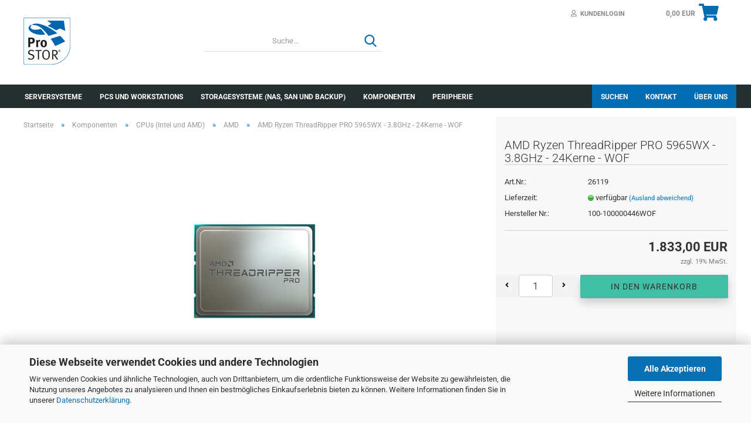

--- FILE ---
content_type: text/html; charset=utf-8
request_url: https://shop.prostor.de/de/amd-ryzen-threadripper-pro-5965wx-3-8ghz-24kerne-wof.html
body_size: 18419
content:
<!DOCTYPE html> <html xmlns="http://www.w3.org/1999/xhtml" dir="ltr" lang="de"> <head> <script
                        async
                                                    data-src='/public/69711eab3ac80.js'
                            type="as-oil"
                            data-type="text/javascript"
                            data-purposes="4"
                            data-managed="as-oil"
                                        ></script> <script
                    async
                                            data-src='/public/69711eaadd15e.js'
                        type="as-oil"
                        data-type="text/javascript"
                        data-purposes="4"
                        data-managed="as-oil"
                                ></script> <script
                data-managed="as-oil"
                data-type="text/javascript"
                data-purposes="4"
                type="as-oil"
        >
								var gaDisable = 'ga-disable-UA-153166544-1';

			if (document.cookie.indexOf(gaDisable + '=true') > -1) {
				window[gaDisable] = true;
			}

			function gaOptOut() {
				document.cookie = gaDisable + '=true; expires=Thu, 31 Dec 2099 23:59:59 UTC; path=/';
				window[gaDisable] = true;
				console.log('Disabled Google-Analytics Tracking');
			}

			function gaOptout() {
				gaOptOut();
			}

			function checkGaOptOutAnchor() {
				if (location.hash.substr(1) === 'gaOptOut') {
					gaOptOut();
				}
			}

			checkGaOptOutAnchor();
			window.addEventListener('hashchange', checkGaOptOutAnchor);
			
			window.dataLayer = window.dataLayer || [];
			
			function gtag() {
				dataLayer.push(arguments);
			}
			

			gtag('js', new Date());

						gtag('config', 'UA-153166544-1', { 'anonymize_ip': true });
			
			
        </script> <meta name="viewport" content="width=device-width, initial-scale=1, minimum-scale=1.0, maximum-scale=1.0, user-scalable=no" /> <meta http-equiv="Content-Type" content="text/html; charset=utf-8" /> <meta name="language" content="de" /> <meta name="googlebot" content="index,follow" /> <meta name="google-site-verification" content="c1PLX766Kb0A58_t8LQMzLLBUzAwqjm_7dJ9ZZCiGRY" /> <meta name="seobility" content="9c5389cd3a003f2f0cd12e6805d10ee1" /> <meta name="author" content="Datentechnik Koepke GmbH" /> <meta name="keywords" content="AMD Ryzen ThreadRipper PRO,ZEN, AMD,Ryzen,ThreadRipper PRO,5000WX,5965WX,100-100000446WOF,sWRX8" /> <meta name="description" content="3.8GHz Basistakt (max. Leistungstakt 4.5GHz), 24 Kerne - 48 Threads, Sockel sWRX8, PN: 100-100000446WOF" /> <title>AMD Ryzen ThreadRipper PRO 5965WX - 3.8GHz - 24Kerne - WOF</title> <meta property="og:title" content="AMD Ryzen ThreadRipper PRO 5965WX - 3.8GHz - 24Kerne - WOF" /> <meta property="og:site_name" content="ProSTOR Webshop inkl. Server- und Storagekonfigurator" /> <meta property="og:locale" content="de_DE" /> <meta property="og:type" content="product" /> <meta property="og:description" content="3.8GHz Basistakt (max. Leistungstakt 4.5GHz), 24 Kerne - 48 Threads, Sockel sWRX8, PN: 100-100000446WOF" /> <meta property="og:image" content="https://shop.prostor.de/images/product_images/info_images/amd_threadripper_pro_cpu_1.jpg" /> <base href="https://shop.prostor.de/" /> <link rel="shortcut icon" href="https://shop.prostor.de/images/logos/favicon.ico" type="image/x-icon" /> <link rel="apple-touch-icon" href="https://shop.prostor.de/images/logos/favicon.png" /> <link id="main-css" type="text/css" rel="stylesheet" href="public/theme/styles/system/main-bust_1768677851.min.css" /> <meta name="robots" content="index,follow" /> <link rel="canonical" href="https://shop.prostor.de/de/amd-ryzen-threadripper-pro-5965wx-3-8ghz-24kerne-wof.html" /> <meta property="og:url" content="https://shop.prostor.de/de/amd-ryzen-threadripper-pro-5965wx-3-8ghz-24kerne-wof.html"> <link rel="stylesheet" href="alkim.css.php" type="text/css" media="screen" /><script src="https://stage-cdn.gambiohub.com/sdk/1.2.0/dist/bundle.js"></script><script>var payPalText = {"ecsNote":"Bitte w\u00e4hlen Sie ihre gew\u00fcnschte PayPal-Zahlungsweise.","paypalUnavailable":"PayPal steht f\u00fcr diese Transaktion im Moment nicht zur Verf\u00fcgung.","errorContinue":"weiter","continueToPayPal":"Weiter mit","errorCheckData":"Es ist ein Fehler aufgetreten. Bitte \u00fcberpr\u00fcfen Sie Ihre Eingaben."};var payPalButtonSettings = {"env":"sandbox","commit":false,"style":{"label":"checkout","shape":"rect","color":"blue","layout":"vertical","tagline":false},"locale":"","fundingCardAllowed":true,"fundingELVAllowed":true,"fundingCreditAllowed":false,"createPaymentUrl":"https:\/\/shop.prostor.de\/shop.php?do=PayPalHub\/CreatePayment&initiator=ecs","authorizedPaymentUrl":"https:\/\/shop.prostor.de\/shop.php?do=PayPalHub\/AuthorizedPayment&initiator=ecs","checkoutUrl":"https:\/\/shop.prostor.de\/shop.php?do=PayPalHub\/RedirectGuest","useVault":false,"jssrc":"https:\/\/www.paypal.com\/sdk\/js?client-id=AVEjCpwSc-e9jOY8dHKoTUckaKtPo0shiwe_T2rKtxp30K4TYGRopYjsUS6Qmkj6bILd7Nt72pbMWCXe&commit=false&intent=capture&components=buttons%2Cmarks%2Cmessages%2Cfunding-eligibility%2Cgooglepay%2Capplepay%2Ccard-fields&integration-date=2021-11-25&merchant-id=EVM424Y24AWCA&currency=EUR","partnerAttributionId":"GambioGmbH_Cart_Hub_PPXO","createOrderUrl":"https:\/\/shop.prostor.de\/shop.php?do=PayPalHub\/CreateOrder&initiator=ecs","getOrderUrl":"https:\/\/shop.prostor.de\/shop.php?do=PayPalHub\/GetOrder","approvedOrderUrl":"https:\/\/shop.prostor.de\/shop.php?do=PayPalHub\/ApprovedOrder&initiator=ecs","paymentApproved":false,"developmentMode":false,"cartAmount":0};var jsShoppingCart = {"languageCode":"de","verifySca":"https:\/\/shop.prostor.de\/shop.php?do=PayPalHub\/VerifySca","totalAmount":"0.00","currency":"EUR","env":"sandbox","commit":false,"style":{"label":"checkout","shape":"rect","color":"blue","layout":"vertical","tagline":false},"locale":"","fundingCardAllowed":true,"fundingELVAllowed":true,"fundingCreditAllowed":false,"createPaymentUrl":"https:\/\/shop.prostor.de\/shop.php?do=PayPalHub\/CreatePayment&initiator=ecs","authorizedPaymentUrl":"https:\/\/shop.prostor.de\/shop.php?do=PayPalHub\/AuthorizedPayment&initiator=ecs","checkoutUrl":"https:\/\/shop.prostor.de\/shop.php?do=PayPalHub\/RedirectGuest","useVault":false,"jssrc":"https:\/\/www.paypal.com\/sdk\/js?client-id=AVEjCpwSc-e9jOY8dHKoTUckaKtPo0shiwe_T2rKtxp30K4TYGRopYjsUS6Qmkj6bILd7Nt72pbMWCXe&commit=false&intent=capture&components=buttons%2Cmarks%2Cmessages%2Cfunding-eligibility%2Cgooglepay%2Capplepay%2Ccard-fields&integration-date=2021-11-25&merchant-id=EVM424Y24AWCA&currency=EUR","partnerAttributionId":"GambioGmbH_Cart_Hub_PPXO","createOrderUrl":"https:\/\/shop.prostor.de\/shop.php?do=PayPalHub\/CreateOrder&initiator=ecs","getOrderUrl":"https:\/\/shop.prostor.de\/shop.php?do=PayPalHub\/GetOrder","approvedOrderUrl":"https:\/\/shop.prostor.de\/shop.php?do=PayPalHub\/ApprovedOrder&initiator=ecs","paymentApproved":false,"developmentMode":false,"cartAmount":0};var payPalBannerSettings = {};</script><script id="paypalconsent" type="application/json">{"purpose_id":null}</script><script src="GXModules/Gambio/Hub/Shop/Javascript/PayPalLoader-bust_1756119999.js" async></script><link rel="stylesheet" href="https://stage-cdn.gambiohub.com/sdk/1.2.0/dist/css/gambio_hub.css"> </head> <body class="page-product-info" data-gambio-namespace="https://shop.prostor.de/public/theme/javascripts/system" data-jse-namespace="https://shop.prostor.de/JSEngine/build" data-gambio-controller="initialize" data-gambio-widget="input_number responsive_image_loader transitions image_maps modal history dropdown core_workarounds anchor" data-input_number-separator="," > <div id="outer-wrapper" > <header id="header" class="navbar"> <div id="topbar-container"> <div class="navbar-topbar"> <nav data-gambio-widget="menu link_crypter" data-menu-switch-element-position="false" data-menu-events='{"desktop": ["click"], "mobile": ["click"]}' data-menu-ignore-class="dropdown-menu"> <ul class="nav navbar-nav navbar-right"> <li class="dropdown navbar-topbar-item first"> <a title="Anmeldung" href="/de/amd-ryzen-threadripper-pro-5965wx-3-8ghz-24kerne-wof.html#" class="dropdown-toggle" data-toggle-hover="dropdown"> <span class="fa fa-user-o"></span>
														
																									

												&nbsp;Kundenlogin
											</a> <ul class="dropdown-menu dropdown-menu-login arrow-top"> <li class="arrow"></li> <li class="dropdown-header hidden-xs">Kundenlogin</li> <li> <form action="https://shop.prostor.de/de/login.php?action=process" method="post" class="form-horizontal"> <input type="hidden" name="return_url" value="https://shop.prostor.de/de/amd-ryzen-threadripper-pro-5965wx-3-8ghz-24kerne-wof.html"> <input type="hidden" name="return_url_hash" value="fb582303ebfa41c958f49c14352194cd84224e1ab3e6c9142764ddc3b78d37f1"> <div class="form-group"> <input autocomplete="username" type="email" id="box-login-dropdown-login-username" class="form-control" placeholder="E-Mail" name="email_address" /> </div> <div class="form-group"> <input autocomplete="current-password" type="password" id="box-login-dropdown-login-password" class="form-control" placeholder="Passwort" name="password" /> </div> <div class="dropdown-footer row"> <input type="submit" class="btn btn-primary btn-block" value="Anmelden" /> <ul> <li> <a title="Konto erstellen" href="https://shop.prostor.de/de/shop.php?do=CreateRegistree">
												Konto erstellen
											</a> </li> <li> <a title="Passwort vergessen?" href="https://shop.prostor.de/de/password_double_opt.php">
												Passwort vergessen?
											</a> </li> </ul> </div> </form> </li> </ul> </li> </ul> </nav> </div> </div> <div class="inside"> <div class="row"> <div class="navbar-header" data-gambio-widget="mobile_menu"> <div id="navbar-brand" class="navbar-brand"> <a href="https://shop.prostor.de/de/" title="ProSTOR Webshop inkl. Server- und Storagekonfigurator"> <img id="main-header-logo" class="img-responsive" src="https://shop.prostor.de/images/logos/ProSTOR_Logo80x80.png" alt="ProSTOR Webshop inkl. Server- und Storagekonfigurator-Logo"> </a> </div> <button type="button" class="navbar-toggle" data-mobile_menu-target="#categories .navbar-collapse" data-mobile_menu-body-class="categories-open" data-mobile_menu-toggle-content-visibility> <img src="public/theme/images/svgs/bars.svg" class="gx-menu svg--inject" alt=""> </button> <button type="button" class="navbar-toggle cart-icon" data-mobile_menu-location="shopping_cart.php"> <img src="public/theme/images/svgs/basket.svg" class="gx-cart-basket svg--inject" alt=""> <span class="cart-products-count hidden">
				0
			</span> </button> <button type="button" class="navbar-toggle" data-mobile_menu-target=".navbar-search" data-mobile_menu-body-class="search-open" data-mobile_menu-toggle-content-visibility> <img src="public/theme/images/svgs/search.svg" class="gx-search svg--inject" alt=""> </button> </div> <div class="navbar-search collapse"> <p class="navbar-search-header dropdown-header">Suche</p> <form action="de/advanced_search_result.php" method="get" data-gambio-widget="live_search"> <div class="navbar-search-input-group input-group"> <div class="navbar-search-input-group-btn input-group-btn custom-dropdown" data-dropdown-trigger-change="false" data-dropdown-trigger-no-change="false"> <button type="button" class="btn btn-default dropdown-toggle" data-toggle="dropdown" aria-haspopup="true" aria-expanded="false"> <span class="dropdown-name">Alle</span> <span class="caret"></span> </button> <ul class="dropdown-menu"> <li><a href="#" data-rel="0">Alle</a></li> <li><a href="#" data-rel="26">Serversysteme</a></li> <li><a href="#" data-rel="27">PCs und Workstations</a></li> <li><a href="#" data-rel="23">Storagesysteme (NAS, SAN und Backup)</a></li> <li><a href="#" data-rel="29">Komponenten</a></li> <li><a href="#" data-rel="79">Peripherie</a></li> </ul> <select name="categories_id"> <option value="0">Alle</option> <option value="26">Serversysteme</option> <option value="27">PCs und Workstations</option> <option value="23">Storagesysteme (NAS, SAN und Backup)</option> <option value="29">Komponenten</option> <option value="79">Peripherie</option> </select> </div> <button type="submit" class="form-control-feedback"> <img src="public/theme/images/svgs/search.svg" class="gx-search-input svg--inject" alt=""> </button> <input type="text" name="keywords" placeholder="Suche..." class="form-control search-input" autocomplete="off" /> </div> <input type="hidden" value="1" name="inc_subcat" /> <div class="navbar-search-footer visible-xs-block"> <button class="btn btn-primary btn-block" type="submit">
								Suche...
							</button> <a href="advanced_search.php" class="btn btn-default btn-block" title="Erweiterte Suche">
								Erweiterte Suche
							</a> </div> <div class="search-result-container"></div> </form> </div> <div class="custom-container"> <div class="inside"> </div> </div> <nav id="cart-container" class="navbar-cart" data-gambio-widget="menu cart_dropdown" data-menu-switch-element-position="false"> <ul class="cart-container-inner"> <li> <a href="https://shop.prostor.de/de/shopping_cart.php" class="dropdown-toggle"> <img src="public/theme/images/svgs/basket.svg" alt="" class="gx-cart-basket svg--inject"> <span class="cart"> <br /> <span class="products">
										0,00 EUR
									</span> </span> <span class="cart-products-count hidden"> </span> </a> <ul class="dropdown-menu arrow-top cart-dropdown cart-empty"> <li class="arrow"></li> <li class="cart-dropdown-inside"> <div class="cart-empty">
							Sie haben noch keine Artikel in Ihrem Warenkorb.
						</div> </li> </ul> </li> </ul> </nav> </div> </div> <noscript> <div class="alert alert-danger noscript-notice">
								JavaScript ist in Ihrem Browser deaktiviert. Aktivieren Sie JavaScript, um alle Funktionen des Shops nutzen und alle Inhalte sehen zu können.
							</div> </noscript> <div id="categories"> <div class="navbar-collapse collapse"> <nav class="navbar-default navbar-categories" data-gambio-widget="menu"> <ul class="level-1 nav navbar-nav"> <li class="dropdown level-1-child" data-id="26"> <a class="dropdown-toggle " href="https://shop.prostor.de/de/serversysteme/" title="Serversysteme">
												
													 Serversysteme
												
																							</a> <ul data-level="2" class="level-2 dropdown-menu dropdown-menu-child"> <li class="enter-category hidden-sm hidden-md hidden-lg show-more"> <a class="dropdown-toggle" href="https://shop.prostor.de/de/serversysteme/" title="Serversysteme">
																		
																			Serversysteme anzeigen
																		
																	</a> </li> <li class="dropdown level-2-child"> <a id="menu-level2" href="https://shop.prostor.de/de/serversysteme/rackmount-server/" title="Intel Xeon&reg; Serversysteme">
																			 Intel Xeon&reg; Serversysteme
																		</a> <ul data-level="3" class="level-3 dropdown-menu dropdown-menu-child"> <li class="enter-category"> <a href="https://shop.prostor.de/de/serversysteme/rackmount-server/" title="Intel Xeon&reg; Serversysteme" class="dropdown-toggle">
																						Intel Xeon&reg; Serversysteme anzeigen
																					</a> </li> <li class="level-3-child"> <a id="menu-level3" href="https://shop.prostor.de/de/serversysteme/rackmount-server/single-cpu-server/" title="Single CPU Intel Xeon&reg; Server">
																								Single CPU Intel Xeon&reg; Server 
																							</a> </li> <li class="level-3-child"> <a id="menu-level3" href="https://shop.prostor.de/de/serversysteme/rackmount-server/dual-cpu-server/" title="Dual CPU Intel Xeon&reg; Server">
																								Dual CPU Intel Xeon&reg; Server 
																							</a> </li> </ul> </li> <li class="dropdown level-2-child"> <a id="menu-level2" href="https://shop.prostor.de/de/amd-epyc-server/" title="AMD EPYC™ Serversysteme">
																			 AMD EPYC™ Serversysteme
																		</a> <ul data-level="3" class="level-3 dropdown-menu dropdown-menu-child"> <li class="enter-category"> <a href="https://shop.prostor.de/de/amd-epyc-server/" title="AMD EPYC™ Serversysteme" class="dropdown-toggle">
																						AMD EPYC™ Serversysteme anzeigen
																					</a> </li> <li class="level-3-child"> <a id="menu-level3" href="https://shop.prostor.de/de/serversysteme/amd-epyc-7002-rome-serversysteme/single-amd-epyc-7002-rome-server/" title="Single CPU AMD EPYC™ Server">
																								Single CPU AMD EPYC™ Server 
																							</a> </li> <li class="level-3-child"> <a id="menu-level3" href="https://shop.prostor.de/de/serversysteme/amd-epyc-7002-rome-serversysteme/dual-amd-epyc-server/" title="Dual CPU AMD EPYC™ Server">
																								Dual CPU AMD EPYC™ Server 
																							</a> </li> </ul> </li> <li class="level-2-child"> <a id="menu-level2" href="https://shop.prostor.de/de/serversysteme/tower-server/" title="Serversysteme als Tower Variante">
																			 Serversysteme als Tower Variante
																		</a> </li> <li class="dropdown level-2-child"> <a id="menu-level2" href="https://shop.prostor.de/de/serversysteme/gpu-server/" title="GPU Server (Tower und Rackmount)">
																			 GPU Server (Tower und Rackmount)
																		</a> <ul data-level="3" class="level-3 dropdown-menu dropdown-menu-child"> <li class="enter-category"> <a href="https://shop.prostor.de/de/serversysteme/gpu-server/" title="GPU Server (Tower und Rackmount)" class="dropdown-toggle">
																						GPU Server (Tower und Rackmount) anzeigen
																					</a> </li> <li class="level-3-child"> <a id="menu-level3" href="https://shop.prostor.de/de/serversysteme/gpu-server/nvidia-hgx-serversysteme/" title="NVIDIA HGX™ Serversysteme">
																								NVIDIA HGX™ Serversysteme 
																							</a> </li> <li class="level-3-child"> <a id="menu-level3" href="https://shop.prostor.de/de/serversysteme/gpu-server/nvidia-mgx-serversysteme/" title="NVIDIA MGX™ Serversysteme">
																								NVIDIA MGX™ Serversysteme 
																							</a> </li> <li class="level-3-child"> <a id="menu-level3" href="https://shop.prostor.de/de/serversysteme/gpu-server/nvidia-dgx-spark/" title="NVIDIA DGX™ Spark">
																								NVIDIA DGX™ Spark 
																							</a> </li> </ul> </li> <li class="enter-category hidden-more hidden-xs"> <a class="dropdown-toggle col-xs-6" href="https://shop.prostor.de/de/serversysteme/" title="Serversysteme">Serversysteme anzeigen</a> <span class="close-menu-container col-xs-6"> <span class="close-flyout"> <i class="fa fa-close"></i> </span> </span> </li> </ul> </li> <li class="dropdown level-1-child" data-id="27"> <a class="dropdown-toggle " href="https://shop.prostor.de/de/pcs-und-workstations/" title="PCs und Workstations">
												
													 PCs und Workstations
												
																							</a> <ul data-level="2" class="level-2 dropdown-menu dropdown-menu-child"> <li class="enter-category hidden-sm hidden-md hidden-lg show-more"> <a class="dropdown-toggle" href="https://shop.prostor.de/de/pcs-und-workstations/" title="PCs und Workstations">
																		
																			PCs und Workstations anzeigen
																		
																	</a> </li> <li class="dropdown level-2-child"> <a id="menu-level2" href="https://shop.prostor.de/de/mini-pc-konfigurieren/" title="Mini-PCs">
																			 Mini-PCs
																		</a> <ul data-level="3" class="level-3 dropdown-menu dropdown-menu-child"> <li class="enter-category"> <a href="https://shop.prostor.de/de/mini-pc-konfigurieren/" title="Mini-PCs" class="dropdown-toggle">
																						Mini-PCs anzeigen
																					</a> </li> <li class="level-3-child"> <a id="menu-level3" href="https://shop.prostor.de/de/pcs-und-workstations/mini-pcs/asus-nucs/" title="ASUS NUCs">
																								ASUS NUCs 
																							</a> </li> <li class="level-3-child"> <a id="menu-level3" href="https://shop.prostor.de/de/pcs-und-workstations/mini-pcs/zotac-zbox/" title="ZOTAC ZBOX">
																								ZOTAC ZBOX 
																							</a> </li> </ul> </li> <li class="dropdown level-2-child"> <a id="menu-level2" href="https://shop.prostor.de/de/pcs-und-workstations/tower-pcs/" title="Tower-PCs">
																			 Tower-PCs
																		</a> <ul data-level="3" class="level-3 dropdown-menu dropdown-menu-child"> <li class="enter-category"> <a href="https://shop.prostor.de/de/pcs-und-workstations/tower-pcs/" title="Tower-PCs" class="dropdown-toggle">
																						Tower-PCs anzeigen
																					</a> </li> <li class="level-3-child"> <a id="menu-level3" href="https://shop.prostor.de/de/pcs-und-workstations/tower-pcs/amd-basierende-office-pcs/" title="AMD basierende Office PCs">
																								AMD basierende Office PCs 
																							</a> </li> <li class="level-3-child"> <a id="menu-level3" href="https://shop.prostor.de/de/pcs-und-workstations/tower-pcs/intel-basierende-office-pcs/" title="Intel basierende Office PCs">
																								Intel basierende Office PCs 
																							</a> </li> </ul> </li> <li class="dropdown level-2-child"> <a id="menu-level2" href="https://shop.prostor.de/de/workstations-konfigurieren/" title="Workstation Konfigurator">
																			 Workstation Konfigurator
																		</a> <ul data-level="3" class="level-3 dropdown-menu dropdown-menu-child"> <li class="enter-category"> <a href="https://shop.prostor.de/de/workstations-konfigurieren/" title="Workstation Konfigurator" class="dropdown-toggle">
																						Workstation Konfigurator anzeigen
																					</a> </li> <li class="level-3-child"> <a id="menu-level3" href="https://shop.prostor.de/de/amd-ryzen-workstation-konfigurator/" title="AMD Ryzen Workstations">
																								AMD Ryzen Workstations 
																							</a> </li> <li class="level-3-child"> <a id="menu-level3" href="https://shop.prostor.de/de/amd-threadripper-pro-workstation-konfigurator/" title="AMD Threadripper Pro 5000WX Workstations">
																								AMD Threadripper Pro 5000WX Workstations 
																							</a> </li> <li class="level-3-child"> <a id="menu-level3" href="https://shop.prostor.de/de/pcs-und-workstations/workstation/amd-threadripper-7000-workstations/" title="AMD Threadripper Workstations">
																								AMD Threadripper Workstations 
																							</a> </li> <li class="level-3-child"> <a id="menu-level3" href="https://shop.prostor.de/de/pcs-und-workstations/workstation/amd-threadripper-pro-7000wx-workstations-93/" title="AMD Threadripper Pro WX Workstations">
																								AMD Threadripper Pro WX Workstations 
																							</a> </li> <li class="level-3-child"> <a id="menu-level3" href="https://shop.prostor.de/de/pcs-und-workstations/workstation/intel-core-ultra-2-workstations/" title="Intel Core Ultra 2 Workstations">
																								Intel Core Ultra 2 Workstations 
																							</a> </li> <li class="level-3-child"> <a id="menu-level3" href="https://shop.prostor.de/de/pcs-und-workstations/workstation/intel-xeon-w-workstations/" title="Intel XEON-W Workstations">
																								Intel XEON-W Workstations 
																							</a> </li> <li class="level-3-child"> <a id="menu-level3" href="https://shop.prostor.de/de/pcs-und-workstations/workstation/intel-core-12-generation-workstations/" title="Intel Core 12. Generation Workstations">
																								Intel Core 12. Generation Workstations 
																							</a> </li> </ul> </li> <li class="enter-category hidden-more hidden-xs"> <a class="dropdown-toggle col-xs-6" href="https://shop.prostor.de/de/pcs-und-workstations/" title="PCs und Workstations">PCs und Workstations anzeigen</a> <span class="close-menu-container col-xs-6"> <span class="close-flyout"> <i class="fa fa-close"></i> </span> </span> </li> </ul> </li> <li class="dropdown level-1-child" data-id="23"> <a class="dropdown-toggle " href="https://shop.prostor.de/de/storagesysteme/" title="Storagesysteme (NAS, SAN und Backup)">
												
													 Storagesysteme (NAS, SAN und Backup)
												
																							</a> <ul data-level="2" class="level-2 dropdown-menu dropdown-menu-child"> <li class="enter-category hidden-sm hidden-md hidden-lg show-more"> <a class="dropdown-toggle" href="https://shop.prostor.de/de/storagesysteme/" title="Storagesysteme (NAS, SAN und Backup)">
																		
																			Storagesysteme (NAS, SAN und Backup) anzeigen
																		
																	</a> </li> <li class="dropdown level-2-child"> <a id="menu-level2" href="https://shop.prostor.de/de/storagesysteme/backup-loesungen-baender-hdds-etc/" title="Backup Lösungen (Bänder, HDDs etc.)">
																			 Backup Lösungen (Bänder, HDDs etc.)
																		</a> <ul data-level="3" class="level-3 dropdown-menu dropdown-menu-child"> <li class="enter-category"> <a href="https://shop.prostor.de/de/storagesysteme/backup-loesungen-baender-hdds-etc/" title="Backup Lösungen (Bänder, HDDs etc.)" class="dropdown-toggle">
																						Backup Lösungen (Bänder, HDDs etc.) anzeigen
																					</a> </li> <li class="level-3-child"> <a id="menu-level3" href="https://shop.prostor.de/de/storagesysteme/backup-loesungen-baender-hdds-etc/lto-bandautomation-lto-7-lto-8-lto-9/" title="LTO Bandautomation (LTO-8, LTO-9)">
																								LTO Bandautomation (LTO-8, LTO-9) 
																							</a> </li> <li class="level-3-child"> <a id="menu-level3" href="https://shop.prostor.de/de/storagesysteme/backup-loesungen-baender-hdds-etc/lto-bandsicherung-lto-8-lto-9/" title="LTO Bandsicherung (LTO-8, LTO-9)">
																								LTO Bandsicherung (LTO-8, LTO-9) 
																							</a> </li> <li class="level-3-child"> <a id="menu-level3" href="https://shop.prostor.de/de/storagesysteme/backup-loesungen-baender-hdds-etc/dx6-reg-wechselplattensysteme/" title="actidata DX6-Wechselplattensysteme">
																								actidata DX6-Wechselplattensysteme 
																							</a> </li> </ul> </li> <li class="dropdown level-2-child"> <a id="menu-level2" href="https://shop.prostor.de/de/storagesysteme/nas/" title="NAS Storagesysteme">
																			 NAS Storagesysteme
																		</a> <ul data-level="3" class="level-3 dropdown-menu dropdown-menu-child"> <li class="enter-category"> <a href="https://shop.prostor.de/de/storagesysteme/nas/" title="NAS Storagesysteme" class="dropdown-toggle">
																						NAS Storagesysteme anzeigen
																					</a> </li> <li class="level-3-child"> <a id="menu-level3" href="https://shop.prostor.de/de/storagesysteme/nas/nas-storagesysteme-inkl-lto/" title="NAS Storagesysteme inkl. LTO Backup">
																								NAS Storagesysteme inkl. LTO Backup 
																							</a> </li> <li class="level-3-child"> <a id="menu-level3" href="https://shop.prostor.de/de/storagesysteme/nas/synology-nas/" title="Synology ActiveProtect-Appliance">
																								Synology ActiveProtect-Appliance 
																							</a> </li> <li class="level-3-child"> <a id="menu-level3" href="https://shop.prostor.de/de/storagesysteme/nas/zubehoer-67/" title="NAS Zubehör">
																								NAS Zubehör 
																							</a> </li> </ul> </li> <li class="dropdown level-2-child"> <a id="menu-level2" href="https://shop.prostor.de/de/storagesysteme/san/" title="SAN  (Storage-Area-Network) Systeme">
																			 SAN  (Storage-Area-Network) Systeme
																		</a> <ul data-level="3" class="level-3 dropdown-menu dropdown-menu-child"> <li class="enter-category"> <a href="https://shop.prostor.de/de/storagesysteme/san/" title="SAN  (Storage-Area-Network) Systeme" class="dropdown-toggle">
																						SAN  (Storage-Area-Network) Systeme anzeigen
																					</a> </li> <li class="level-3-child"> <a id="menu-level3" href="https://shop.prostor.de/de/storagesysteme/san/infortrend/" title="Infortrend SAN Storagelösungen">
																								Infortrend SAN Storagelösungen 
																							</a> </li> </ul> </li> <li class="enter-category hidden-more hidden-xs"> <a class="dropdown-toggle col-xs-6" href="https://shop.prostor.de/de/storagesysteme/" title="Storagesysteme (NAS, SAN und Backup)">Storagesysteme (NAS, SAN und Backup) anzeigen</a> <span class="close-menu-container col-xs-6"> <span class="close-flyout"> <i class="fa fa-close"></i> </span> </span> </li> </ul> </li> <li class="dropdown level-1-child" data-id="29"> <a class="dropdown-toggle " href="https://shop.prostor.de/de/komponenten/" title="Komponenten">
												
													 Komponenten
												
																							</a> <ul data-level="2" class="level-2 dropdown-menu dropdown-menu-child"> <li class="enter-category hidden-sm hidden-md hidden-lg show-more"> <a class="dropdown-toggle" href="https://shop.prostor.de/de/komponenten/" title="Komponenten">
																		
																			Komponenten anzeigen
																		
																	</a> </li> <li class="dropdown level-2-child"> <a id="menu-level2" href="https://shop.prostor.de/de/komponenten/solid-state-disk-ssd/" title="Solid-State-Disk (SSD)">
																			 Solid-State-Disk (SSD)
																		</a> <ul data-level="3" class="level-3 dropdown-menu dropdown-menu-child"> <li class="enter-category"> <a href="https://shop.prostor.de/de/komponenten/solid-state-disk-ssd/" title="Solid-State-Disk (SSD)" class="dropdown-toggle">
																						Solid-State-Disk (SSD) anzeigen
																					</a> </li> <li class="level-3-child"> <a id="menu-level3" href="https://shop.prostor.de/de/komponenten/solid-state-disk-ssd/m-2/" title="Solid-State-Disk (SSD) im M.2 Format">
																								Solid-State-Disk (SSD) im M.2 Format 
																							</a> </li> <li class="level-3-child"> <a id="menu-level3" href="https://shop.prostor.de/de/komponenten/solid-state-disk-ssd/2-5-sff/" title="Solid-State-Disk (SSD) im 2.5 Format">
																								Solid-State-Disk (SSD) im 2.5" Format 
																							</a> </li> </ul> </li> <li class="dropdown level-2-child"> <a id="menu-level2" href="https://shop.prostor.de/de/komponenten/arbeitsspeicher-ram/" title="Arbeitsspeicher (RAM)">
																			 Arbeitsspeicher (RAM)
																		</a> <ul data-level="3" class="level-3 dropdown-menu dropdown-menu-child"> <li class="enter-category"> <a href="https://shop.prostor.de/de/komponenten/arbeitsspeicher-ram/" title="Arbeitsspeicher (RAM)" class="dropdown-toggle">
																						Arbeitsspeicher (RAM) anzeigen
																					</a> </li> <li class="level-3-child"> <a id="menu-level3" href="https://shop.prostor.de/de/komponenten/arbeitsspeicher-ram/ddr4/" title="DDR4 bzw. DDR5 RAM Module">
																								DDR4 bzw. DDR5 RAM Module 
																							</a> </li> <li class="level-3-child"> <a id="menu-level3" href="https://shop.prostor.de/de/komponenten/arbeitsspeicher-ram/ddr4-sodimm/" title="DDR4 bzw. DDR5 SODIMM Module">
																								DDR4 bzw. DDR5 SODIMM Module 
																							</a> </li> </ul> </li> <li class="level-2-child"> <a id="menu-level2" href="https://shop.prostor.de/de/komponenten/mainboards/" title="Mainboards">
																			 Mainboards
																		</a> </li> <li class="dropdown level-2-child"> <a id="menu-level2" href="https://shop.prostor.de/de/komponenten/grafikkarten/" title="Grafikkarten">
																			 Grafikkarten
																		</a> <ul data-level="3" class="level-3 dropdown-menu dropdown-menu-child"> <li class="enter-category"> <a href="https://shop.prostor.de/de/komponenten/grafikkarten/" title="Grafikkarten" class="dropdown-toggle">
																						Grafikkarten anzeigen
																					</a> </li> <li class="level-3-child"> <a id="menu-level3" href="https://shop.prostor.de/de/komponenten/grafikkarten/rtx/" title="RTX">
																								RTX 
																							</a> </li> <li class="level-3-child"> <a id="menu-level3" href="https://shop.prostor.de/de/komponenten/grafikkarten/rtx-pro/" title="NVIDIA RTX PRO Blackwell">
																								NVIDIA RTX PRO Blackwell 
																							</a> </li> <li class="level-3-child"> <a id="menu-level3" href="https://shop.prostor.de/de/komponenten/grafikkarten/nvidia-datacenter-gpus/" title="NVIDIA DataCenter GPUs">
																								NVIDIA DataCenter GPUs 
																							</a> </li> <li class="level-3-child"> <a id="menu-level3" href="https://shop.prostor.de/de/komponenten/grafikkarten/quadro/" title="Quadro">
																								Quadro 
																							</a> </li> </ul> </li> <li class="dropdown level-2-child"> <a id="menu-level2" href="https://shop.prostor.de/de/komponenten/controllerkarten/" title="Controllerkarten">
																			 Controllerkarten
																		</a> <ul data-level="3" class="level-3 dropdown-menu dropdown-menu-child"> <li class="enter-category"> <a href="https://shop.prostor.de/de/komponenten/controllerkarten/" title="Controllerkarten" class="dropdown-toggle">
																						Controllerkarten anzeigen
																					</a> </li> <li class="level-3-child"> <a id="menu-level3" href="https://shop.prostor.de/de/komponenten/controllerkarten/raid-controller-60/" title="RAID Controller">
																								RAID Controller 
																							</a> </li> <li class="level-3-child"> <a id="menu-level3" href="https://shop.prostor.de/de/komponenten/controllerkarten/zubehoer-61/" title="RAID Controller Zubehör">
																								RAID Controller Zubehör 
																							</a> </li> <li class="level-3-child"> <a id="menu-level3" href="https://shop.prostor.de/de/komponenten/controllerkarten/host-bus-adapter-hbas-62/" title="Host-Bus-Adapter (HBAs)">
																								Host-Bus-Adapter (HBAs) 
																							</a> </li> </ul> </li> <li class="level-2-child"> <a id="menu-level2" href="https://shop.prostor.de/de/komponenten/gehaeuse/" title="Gehäuse">
																			 Gehäuse
																		</a> </li> <li class="dropdown level-2-child"> <a id="menu-level2" href="https://shop.prostor.de/de/komponenten/cpus/" title="CPUs (Intel und AMD)">
																			 CPUs (Intel und AMD)
																		</a> <ul data-level="3" class="level-3 dropdown-menu dropdown-menu-child"> <li class="enter-category"> <a href="https://shop.prostor.de/de/komponenten/cpus/" title="CPUs (Intel und AMD)" class="dropdown-toggle">
																						CPUs (Intel und AMD) anzeigen
																					</a> </li> <li class="level-3-child"> <a id="menu-level3" href="https://shop.prostor.de/de/komponenten/cpus/intel/" title="Intel">
																								Intel 
																							</a> </li> <li class="level-3-child active"> <a id="menu-level3" href="https://shop.prostor.de/de/komponenten/cpus/amd-51/" title="AMD">
																								AMD 
																							</a> </li> </ul> </li> <li class="level-2-child"> <a id="menu-level2" href="https://shop.prostor.de/de/komponenten/festplatten/" title="Festplatten">
																			 Festplatten
																		</a> </li> <li class="level-2-child"> <a id="menu-level2" href="https://shop.prostor.de/de/komponenten/optische-laufwerke/" title="Optische Laufwerke">
																			 Optische Laufwerke
																		</a> </li> <li class="dropdown level-2-child"> <a id="menu-level2" href="https://shop.prostor.de/de/komponenten/zubehoer/" title="Zubehör">
																			 Zubehör
																		</a> <ul data-level="3" class="level-3 dropdown-menu dropdown-menu-child"> <li class="enter-category"> <a href="https://shop.prostor.de/de/komponenten/zubehoer/" title="Zubehör" class="dropdown-toggle">
																						Zubehör anzeigen
																					</a> </li> <li class="level-3-child"> <a id="menu-level3" href="https://shop.prostor.de/de/komponenten/zubehoer/einbaurahmen/" title="Einbaurahmen">
																								Einbaurahmen 
																							</a> </li> <li class="level-3-child"> <a id="menu-level3" href="https://shop.prostor.de/de/komponenten/zubehoer/prozessorkuehler/" title="Prozessorkühler">
																								Prozessorkühler 
																							</a> </li> <li class="level-3-child"> <a id="menu-level3" href="https://shop.prostor.de/de/komponenten/zubehoer/software/" title="Software">
																								Software 
																							</a> </li> <li class="level-3-child"> <a id="menu-level3" href="https://shop.prostor.de/de/komponenten/zubehoer/netzwerkkarten/" title="Netzwerkkarten für Server und Desktop">
																								Netzwerkkarten für Server und Desktop 
																							</a> </li> <li class="level-3-child"> <a id="menu-level3" href="https://shop.prostor.de/de/komponenten/zubehoer/eingabegeraete/" title="Eingabegeräte">
																								Eingabegeräte 
																							</a> </li> <li class="level-3-child"> <a id="menu-level3" href="https://shop.prostor.de/de/komponenten/zubehoer/gehaeuseluefter/" title="Gehäuselüfter">
																								Gehäuselüfter 
																							</a> </li> <li class="level-3-child"> <a id="menu-level3" href="https://shop.prostor.de/de/komponenten/zubehoer/stromversorgung-netzteile/" title="Stromversorgung/Netzteile">
																								Stromversorgung/Netzteile 
																							</a> </li> <li class="level-3-child"> <a id="menu-level3" href="https://shop.prostor.de/de/komponenten/zubehoer/speichermedien/" title="Speichermedien">
																								Speichermedien 
																							</a> </li> </ul> </li> <li class="enter-category hidden-more hidden-xs"> <a class="dropdown-toggle col-xs-6" href="https://shop.prostor.de/de/komponenten/" title="Komponenten">Komponenten anzeigen</a> <span class="close-menu-container col-xs-6"> <span class="close-flyout"> <i class="fa fa-close"></i> </span> </span> </li> </ul> </li> <li class="dropdown level-1-child" data-id="79"> <a class="dropdown-toggle " href="https://shop.prostor.de/de/peripherie/" title="Peripherie">
												
													 Peripherie
												
																							</a> <ul data-level="2" class="level-2 dropdown-menu dropdown-menu-child"> <li class="enter-category hidden-sm hidden-md hidden-lg show-more"> <a class="dropdown-toggle" href="https://shop.prostor.de/de/peripherie/" title="Peripherie">
																		
																			Peripherie anzeigen
																		
																	</a> </li> <li class="dropdown level-2-child"> <a id="menu-level2" href="https://shop.prostor.de/de/peripherie/drucker-und-multifunktionsgeraete-78/" title="Drucker und Multifunktionsgeräte">
																			 Drucker und Multifunktionsgeräte
																		</a> <ul data-level="3" class="level-3 dropdown-menu dropdown-menu-child"> <li class="enter-category"> <a href="https://shop.prostor.de/de/peripherie/drucker-und-multifunktionsgeraete-78/" title="Drucker und Multifunktionsgeräte" class="dropdown-toggle">
																						Drucker und Multifunktionsgeräte anzeigen
																					</a> </li> <li class="level-3-child"> <a id="menu-level3" href="https://shop.prostor.de/de/peripherie/drucker-und-multifunktionsgeraete-78/verbrauchsmaterial/" title="Verbrauchsmaterial für Drucker und MFPs">
																								Verbrauchsmaterial für Drucker und MFPs 
																							</a> </li> <li class="level-3-child"> <a id="menu-level3" href="https://shop.prostor.de/de/peripherie/drucker-und-multifunktionsgeraete-78/verbrauchsmaterial-fuer-drucker-und-mfps/" title="Zubehör für Drucker und MFPs">
																								Zubehör für Drucker und MFPs 
																							</a> </li> </ul> </li> <li class="level-2-child"> <a id="menu-level2" href="https://shop.prostor.de/de/peripherie/switche-Juniper-EX/" title="Switche">
																			 Switche
																		</a> </li> <li class="level-2-child"> <a id="menu-level2" href="https://shop.prostor.de/de/peripherie/monitore/" title="Monitore / Displays">
																			 Monitore / Displays
																		</a> </li> <li class="enter-category hidden-more hidden-xs"> <a class="dropdown-toggle col-xs-6" href="https://shop.prostor.de/de/peripherie/" title="Peripherie">Peripherie anzeigen</a> <span class="close-menu-container col-xs-6"> <span class="close-flyout"> <i class="fa fa-close"></i> </span> </span> </li> </ul> </li> <li class="custom custom-entries hidden-xs"> <a data-id="top_custom-0" href="advanced_search.php" target="_top" title="Suchen">
									Suchen
							</a> <a data-id="top_custom-1" href="shop_content.php?coID=7" target="_top" title="Kontakt">
									Kontakt
							</a> <a data-id="top_custom-2" href="https://shop.prostor.de/de/info/ueber-uns.html" title="Über uns">
									Über uns
							</a> </li> <li class="dropdown custom topmenu-content visible-xs" data-id="top_custom-0"> <a class="dropdown-toggle" href="advanced_search.php" target="_top" title="Suchen">
								Suchen
							</a> </li> <li class="dropdown custom topmenu-content visible-xs" data-id="top_custom-1"> <a class="dropdown-toggle" href="shop_content.php?coID=7" target="_top" title="Kontakt">
								Kontakt
							</a> </li> <li class="dropdown custom topmenu-content visible-xs" data-id="top_custom-2"> <a class="dropdown-toggle" href="https://shop.prostor.de/de/info/ueber-uns.html" title="Über uns">
								Über uns
							</a> </li> <li class="dropdown dropdown-more" style="display: none"> <a class="dropdown-toggle" href="#" title="">
										Weitere
									</a> <ul class="level-2 dropdown-menu ignore-menu"></ul> </li> </ul> </nav> </div> </div> </header> <div id="wrapper"> <div class="row"> <div id="main"> <div class="main-inside"> <script type="application/ld+json">{"@context":"https:\/\/schema.org","@type":"BreadcrumbList","itemListElement":[{"@type":"ListItem","position":1,"name":"Startseite","item":"https:\/\/shop.prostor.de\/"},{"@type":"ListItem","position":2,"name":"Komponenten","item":"https:\/\/shop.prostor.de\/de\/komponenten\/"},{"@type":"ListItem","position":3,"name":"CPUs (Intel und AMD)","item":"https:\/\/shop.prostor.de\/de\/komponenten\/cpus\/"},{"@type":"ListItem","position":4,"name":"AMD","item":"https:\/\/shop.prostor.de\/de\/komponenten\/cpus\/amd-51\/"},{"@type":"ListItem","position":5,"name":"AMD Ryzen ThreadRipper PRO 5965WX - 3.8GHz - 24Kerne - WOF","item":"https:\/\/shop.prostor.de\/de\/amd-ryzen-threadripper-pro-5965wx-3-8ghz-24kerne-wof.html"}]}</script> <div id="breadcrumb_navi"> <span class="breadcrumbEntry"> <a href="https://shop.prostor.de/" class="headerNavigation"> <span>Startseite</span> </a> </span> <span class="breadcrumbSeparator"> &raquo; </span> <span class="breadcrumbEntry"> <a href="https://shop.prostor.de/de/komponenten/" class="headerNavigation"> <span>Komponenten</span> </a> </span> <span class="breadcrumbSeparator"> &raquo; </span> <span class="breadcrumbEntry"> <a href="https://shop.prostor.de/de/komponenten/cpus/" class="headerNavigation"> <span>CPUs (Intel und AMD)</span> </a> </span> <span class="breadcrumbSeparator"> &raquo; </span> <span class="breadcrumbEntry"> <a href="https://shop.prostor.de/de/komponenten/cpus/amd-51/" class="headerNavigation"> <span>AMD</span> </a> </span> <span class="breadcrumbSeparator"> &raquo; </span> <span class="breadcrumbEntry"> <span>AMD Ryzen ThreadRipper PRO 5965WX - 3.8GHz - 24Kerne - WOF</span> </span> </div> <div id="shop-top-banner"> </div> <script type="application/ld+json">
			{"@context":"http:\/\/schema.org","@type":"Product","name":"AMD Ryzen ThreadRipper PRO 5965WX - 3.8GHz - 24Kerne - WOF","description":"AMD Ryzen ThreadRipper PRO Prozessor, 3.8GHz Basistakt (max. Leistungstakt bis zu 4.5GHz), 24 Kerne - 48 Threads, 8 Speicherkan&auml;le, 12MB L2-Cache-Speicher, 128MB L3-Cache-Speicher, 280W Leistungsaufnahme, Sockel sWRX8, Zen Core-Architektur, 1P Support, WOF, 36 Monate limitierte Herstellergarantie","image":[],"url":"https:\/\/shop.prostor.de\/de\/amd-ryzen-threadripper-pro-5965wx-3-8ghz-24kerne-wof.html","itemCondition":"NewCondition","offers":{"@type":"Offer","availability":"InStock","price":"1833.00","priceCurrency":"EUR","priceSpecification":{"@type":"http:\/\/schema.org\/PriceSpecification","price":"1833.00","priceCurrency":"EUR","valueAddedTaxIncluded":false},"url":"https:\/\/shop.prostor.de\/de\/amd-ryzen-threadripper-pro-5965wx-3-8ghz-24kerne-wof.html","priceValidUntil":"2100-01-01 00:00:00"},"model":"26119","sku":"26119","manufacturer":{"@type":"Organization","name":"Advanced Micro Devices, Inc"},"mpn":"100-100000446WOF"}
		</script> <div class="product-info product-info-default row"> <div id="product_image_layer"> <div class="product-info-layer-image"> <div class="product-info-image-inside"> <div> <div id="product-info-layer-image" class="swiper-container" data-gambio-_widget="swiper" data-swiper-target="" data-swiper-controls="#product-info-layer-thumbnails" data-swiper-slider-options='{"breakpoints": [], "pagination": ".js-product-info-layer-image-pagination", "nextButton": ".js-product-info-layer-image-button-next", "prevButton": ".js-product-info-layer-image-button-prev", "effect": "fade", "autoplay": null, "initialSlide": ""}' > <div class="swiper-wrapper" > <div class="swiper-slide" > <div class="swiper-slide-inside "> <img class="img-responsive" src="images/product_images/popup_images/amd_threadripper_pro_cpu_1.jpg" alt="AMD Ryzen ThreadRipper PRO 5965WX - 3.8GHz - 24Kerne - WOF" title="AMD Ryzen ThreadRipper PRO 5965WX - 3.8GHz - 24Kerne - WOF" data-magnifier-src="images/product_images/original_images/amd_threadripper_pro_cpu_1.jpg" /> </div> </div> </div> <script type="text/mustache">
					<template>
						
							{{#.}}
								<div class="swiper-slide {{className}}">
									<div class="swiper-slide-inside">
										<img {{{srcattr}}} alt="{{title}}" title="{{title}}" />
									</div>
								</div>
							{{/.}}
						
					</template>
				</script> </div> </div> </div> </div> </div> <div class="product-info-content col-xs-12"> <div class="row"> <div class="product-info-title-mobile  col-xs-12 visible-xs-block visible-sm-block"> <span>AMD Ryzen ThreadRipper PRO 5965WX - 3.8GHz - 24Kerne - WOF</span> <div> </div> </div> <div class="product-info-stage col-xs-12 col-md-8 centered"> <div id="image-collection-container"> <div class="product-info-image " data-gambio-widget="image_gallery"> <div class="product-info-image-inside"> <div> <div id="product_image_swiper" class="swiper-container" data-gambio-widget="swiper" data-swiper-target="" data-swiper-controls="#product_thumbnail_swiper, #product_thumbnail_swiper_mobile" data-swiper-slider-options='{"breakpoints": [], "pagination": ".js-product_image_swiper-pagination", "nextButton": ".js-product_image_swiper-button-next", "prevButton": ".js-product_image_swiper-button-prev", "effect": "fade", "autoplay": null}' > <div class="swiper-wrapper" > <div class="swiper-slide" > <div class="swiper-slide-inside "> <a href="images/product_images/original_images/amd_threadripper_pro_cpu_1.jpg" title="AMD Ryzen ThreadRipper PRO 5965WX - 3.8GHz - 24Kerne - WOF" > <img class="img-responsive" src="images/product_images/info_images/amd_threadripper_pro_cpu_1.jpg" alt="AMD Ryzen ThreadRipper PRO 5965WX - 3.8GHz - 24Kerne - WOF" title="AMD Ryzen ThreadRipper PRO 5965WX - 3.8GHz - 24Kerne - WOF" data-magnifier-src="images/product_images/original_images/amd_threadripper_pro_cpu_1.jpg" /> </a> </div> </div> </div> <script type="text/mustache">
					<template>
						
							{{#.}}
								<div class="swiper-slide {{className}}">
									<div class="swiper-slide-inside">
										<img {{{srcattr}}} alt="{{title}}" title="{{title}}" />
									</div>
								</div>
							{{/.}}
						
					</template>
				</script> </div> </div> </div> <input type="hidden" id="current-gallery-hash" value="5ab268ab90e54c83f096121c7ece1ff5"> </div> </div> </div> <div class="product-info-details col-xs-12 col-md-4" data-gambio-widget="cart_handler product_min_height_fix" data-cart_handler-page="product-info"> <div class="loading-overlay"></div> <div class="magnifier-overlay"></div> <div class="magnifier-target"> <div class="preloader"></div> </div> <form action="de/product_info.php?gm_boosted_product=amd-ryzen-threadripper-pro-5965wx-3-8ghz-24kerne-wof&amp;language=de&amp;products_id=1229&amp;action=add_product" class="form-horizontal js-product-form product-info"> <input type="hidden" id="update-gallery-hash" name="galleryHash" value=""> <div class="hidden-xs hidden-sm ribbon-spacing"> </div> <h1 class="product-info-title-desktop  hidden-xs hidden-sm">AMD Ryzen ThreadRipper PRO 5965WX - 3.8GHz - 24Kerne - WOF</h1> <dl class="dl-horizontal"> <dt class="col-xs-4 text-left model-number" >
			Art.Nr.:
		</dt> <dd class="col-xs-8 model-number model-number-text" >
			26119
		</dd> <dt class="col-xs-4 text-left"> <label>
					Lieferzeit:
				</label> </dt> <dd class="col-xs-8"> <span class="img-shipping-time"> <img src="images/icons/status/green.png" alt="verfügbar" /> </span> <span class="products-shipping-time-value">
					verfügbar
				</span> <a class="js-open-modal text-small" data-modal-type="iframe" data-modal-settings='{"title": "Lieferzeit:"}' href="de/popup/Versand-und-Zahlungsbedingungen.html" rel="nofollow">
						(Ausland abweichend)
					</a> </dd> <dt class="col-xs-4 text-left">
	Hersteller Nr.:
</dt> <dd class="col-xs-8">100-100000446WOF</dd> </dl> <div class="cart-error-msg alert alert-danger" role="alert"></div> <div class="price-container"> <div class="price-calc-container" id="attributes-calc-price"> <div class="current-price-container">
		
							1.833,00 EUR
					
			</div> <p class="tax-shipping-text text-small">
			zzgl. 19% MwSt.
		</p> <div class="row"> <input type="hidden" name="products_id" id="products-id" value="1229" /> <div class="input-number" data-type="float" data-stepping="1"> <div class="input-group"> <a class="btn btn-default btn-lg btn-minus"><span class="fa fa-minus"></span></a> <input type="number" step="1" class="form-control input-lg pull-right js-calculate-qty" value="1" id="attributes-calc-quantity" name="products_qty" /> <a class="input-group-btn btn btn-default btn-lg btn-plus"><span class="fa fa-plus"></span></a> </div> </div> <div class="button-container"> <input name="btn-add-to-cart" type="submit" class="btn btn-lg btn-buy btn-block js-btn-add-to-cart" value="In den Warenkorb" title="In den Warenkorb" /> <button name="btn-add-to-cart-fake" onClick="void(0)" class="btn-add-to-cart-fake btn btn-lg btn-buy btn-block " value="" title="In den Warenkorb" style="display: none; margin-top: 0">In den Warenkorb</button> </div> <div class="paypal-installments paypal-installments-product" data-ppinst-pos="product" data-partner-attribution-id="GambioGmbH_Cart_Hub_PPXO"></div> <div id="easycredit-ratenrechner-product" class="easycredit-rr-container" data-easycredithub-namespace="GXModules/Gambio/Hub/Build/Shop/Themes/All/Javascript/easycredithub" data-easycredithub-widget="easycreditloader"></div> <div class="product-info-links"> </div> <script id="product-details-text-phrases" type="application/json">
				{
					"productsInCartSuffix": " Artikel im Warenkorb", "showCart": "Warenkorb anzeigen"
				}
			</script> </div> </div> </div> </form> </div> <div class="product-info-description col-md-8" data-gambio-widget="tabs"> <div class="nav-tabs-container has-multi-tabs" data-gambio-widget="tabs"> <ul class="nav nav-tabs"> <li class="active"> <a href="#" title="Produktbeschreibung" onclick="return false">
												Produktbeschreibung											</a> </li> <li> <a href="#" title="technische Daten" onclick="return false">
												technische Daten
											</a> </li> </ul> <div class="tab-content"> <div class="tab-pane active"> <div class="tab-heading"> <a href="#" onclick="return false">Produktbeschreibung</a> </div> <div class="tab-body active">
													AMD Ryzen ThreadRipper PRO Prozessor, 3.8GHz Basistakt (max. Leistungstakt bis zu 4.5GHz), 24 Kerne - 48 Threads, 8 Speicherkan&auml;le, 12MB L2-Cache-Speicher, 128MB L3-Cache-Speicher, 280W Leistungsaufnahme, Sockel sWRX8, Zen Core-Architektur, 1P Support, WOF, 36 Monate limitierte Herstellergarantie

													
														
	
													
												</div> </div> <div class="tab-pane"> <div class="tab-heading"> <a href="#" onclick="return false">technische Daten</a> </div> <div class="tab-body"> <h2>AMD Ryzen™ Threadripper™ PRO 5965WX:</h2> <style type="text/css">
#keyfeatures table {
  border-collapse: collapse;
  width: 100%;
  border-bottom: 1px solid #e3e3e2;
  border-top: 1px solid #e3e3e2
}

#keyfeatures th, #keyfeatures td {
  text-align: left;
  padding: 8px;
  border: 1px solid #e3e3e2
}

#keyfeatures tr:nth-child(odd) {background-color: #f2f2f2; width: 100%; }
#keyfeatures td:nth-child(odd) {font-weight: bold; min-width: 150px;}
#keyfeatures td:nth-child(even) {font-weight: normal; width: 100%; }</style> <table id="keyfeatures"> <tbody> <tr> <td>CPU Generation:</td> <td>AMD Ryzen™ PRO 5000WX Prozessoren</td> </tr> <tr> <td>Anzahl der CPU-Kerne:</td> <td>24</td> </tr> <tr> <td>Anzahl von Threads</td> <td>48</td> </tr> <tr> <td>Basistaktrate / Max. Leistungstaktrate:</td> <td>3.8GHz / 4.5Ghz</td> </tr> <tr> <td>Gesamter L1 / L2 / L3-Cache:</td> <td>1.5MB / 12MB / 128MB</td> </tr> <tr> <td>Standardleistungsaufnahme</td> <td>280Watt</td> </tr> <tr> <td>Max. Speichertaktfrequenz:</td> <td>3200MHz</td> </tr> <tr> <td>Speichertyp</td> <td>DDR4</td> </tr> <tr> <td>Speicherkanäle:</td> <td>8</td> </tr> <tr> <td>Sockel:</td> <td>sWRX8</td> </tr> <tr> <td>Sockelanzahl:</td> <td>Support für Single Socket Systeme (1P)</td> </tr> <tr> <td>Anzahl PCI-E 4.0 Lanes:</td> <td>128</td> </tr> <tr> <td>CPU Typ / Garantiezeit:</td> <td>WOF / 36 Monate limitierte Herstellergarantie</td> </tr> </tbody> </table> <br />
 
												</div> </div> </div> </div> </div> <div class="product-info-share col-md-8"> </div> </div> </div> <div class="product-info-listings col-xs-12 clearfix" data-gambio-widget="product_hover"> </div> </div><script>(function() {
	let initPayPalButton = function() {
		let buttonConfiguration = {"ppUrl":"data:image\/svg+xml;base64,[base64]","logoUrl":"data:image\/svg+xml;base64,[base64]","backgroundColor":"#009cde","borderColor":"#0086bf","borderRadius":"4px"};
		let phrases = {"separatorLabel":"Jetzt zahlen mit"};

		let productInfoDetails = document.querySelector('div.product-info-details');
		let newbutton = document.createElement('div');
		newbutton.id = 'paypal-newbutton';
		let separator = document.createElement('div');
		separator.id = 'paypal-separator';
		let introLabel = document.createElement('span');
		introLabel.id = 'paypal-introlabel';
		introLabel.innerText = phrases.separatorLabel;
		separator.appendChild(introLabel);
		newbutton.appendChild(separator);
		let ppecs = document.createElement('span'),
			logoImg = document.createElement('img'),
			ppImg = document.createElement('img'),
			pplink = document.createElement('a');
		logoImg.src = buttonConfiguration.logoUrl;
		logoImg.id = 'paypal-logoimg';
		ppImg.src = buttonConfiguration.ppUrl;
		ppImg.id = 'paypal-nameimg';
		ppecs.id = 'paypal-ecsbutton';
		ppecs.style.background = buttonConfiguration.backgroundColor;
		ppecs.style.border = '1px solid ' + buttonConfiguration.borderColor;
		ppecs.appendChild(ppImg);
		ppecs.appendChild(document.createTextNode(' '));
		ppecs.appendChild(logoImg);
		pplink.classList.add('paypal-ecs-button');
		pplink.href = 'shopping_cart.php?display_mode=ecs';
		pplink.addEventListener('click', function(e) {
			let productsId = document.querySelector('#products-id').value,
				productsQty = document.querySelector('#attributes-calc-quantity').value;
			e.preventDefault();
			document.location = 'shop.php?do=PayPalHub/AddToCart&products_id=' + productsId + '&qty=' + productsQty;
		});
		pplink.append(ppecs);
		newbutton.appendChild(pplink);
		
		let bc = document.querySelector('div.button-container');
		bc.parentNode.insertBefore(newbutton, bc.nextSibling);
	};
	
	document.addEventListener('DOMContentLoaded', function() {
		let hasProperties = document.querySelectorAll('div.properties-selection-form').length > 0,
			hasAttributes = document.querySelectorAll('fieldset.attributes').length > 0,
			hasCustomizer = document.querySelectorAll('#customizer-form').length > 0,
			hasFetch = ("fetch" in window);
		
		if(hasFetch && !hasProperties && !hasAttributes && !hasCustomizer)
		{
			initPayPalButton();
		}
	});
})();
</script> </div> </div> <aside id="left"> </aside> <aside id="right"> </aside> </div> </div> <footer id="footer"> <div class="footer-header"> <p style="margin: 0px 16px 16px 16px; text-align: center; clear:both"> <span style="color:#FFF0F5;">Alle Preise sind Nettopreise und verstehen sich zuz&uuml;glich der gesetzlichen Mehrwertsteuer, sie richten sich ausschlie&szlig;lich an Unternehmer (&sect; 14 BGB), juristische Personen des &ouml;ffentlichen Rechts und an &ouml;ffentlich-rechtliche Sonderverm&ouml;gen. </span> </p> <style type="text/css">
@media  (min-width: 992px){
#newsletter-header {float:right}
#jetzt-anmelden {max-width:180px}
}
.form-control:focus {box-shadow:unset}</style> <div class="row" style="margin:0"> <div class="col-xs-12 col-sm-4 col-lg-4"> <div id="newsletter-header" style="text-align:center"> <p style="font-size: 24px; font-weight:lighter; color:#000; margin-bottom: 8px; margin-top: 16px; padding-bottom: 0px; padding-top: 0px;">
				Newsletter
			</p> <p style="color:white">
				Exklusive Angebote &amp; Aktionen sichern
			</p> </div> </div> <div class="col-xs-12 col-sm-8 col-lg-8"> <form action="newsletter.php" class="form-horizontal container" method="post" style="margin-top:10px; width:100%"> <div class="col-sm-6" style="text-align:center; background-color:#fff; margin-bottom:6px"> <div> <input class="form-control validate" data-validator-validate="required email" name="email" placeholder="Ihre E-Mail-Adresse" style="text-align:center; background:transparent; border:none" type="text" /> </div> </div> <div class="col-sm-6"> <div id="jetzt-anmelden"> <input class="btn btn-primary btn-block" style="background-color:#000; border:none; 
color:#fff;webkit-box-shadow: 0 7px 15px 0 rgba(0,0,0,0.18); 
box-shadow: 0 7px 15px 0 rgba(0,0,0,0.18);" type="submit" value="JETZT ANMELDEN" /> </div> </div> </form> </div> </div> </div> <div class="inside"> <div class="row"> <div class="footer-col-1"><div class="box box-content panel panel-default"> <div class="panel-heading"> <span class="panel-title">Mehr über...</span> </div> <div class="panel-body"> <nav> <ul class="nav"> <li> <a href="https://shop.prostor.de/de/info/impressum.html" title="Impressum">
													Impressum
												</a> </li> <li> <a href="https://shop.prostor.de/de/info/mein-kontakt.html" title="Kontakt">
													Kontakt
												</a> </li> <li> <a href="https://shop.prostor.de/de/info/Versand-und-Zahlungsbedingungen.html" title="Versand- & Zahlungsbedingungen">
													Versand- & Zahlungsbedingungen
												</a> </li> <li> <a href="https://shop.prostor.de/de/info/Widerrufsrecht-und-Muster-Widerrufsformular.html" title="Widerrufsrecht & Muster-Widerrufsformular">
													Widerrufsrecht & Muster-Widerrufsformular
												</a> </li> <li> <a href="https://shop.prostor.de/de/info/allgemeine-geschaeftsbedingungen.html" title="AGB">
													AGB
												</a> </li> <li> <a href="https://shop.prostor.de/de/info/privatsphaere-und-datenschutz.html" title="Privatsphäre und Datenschutz">
													Privatsphäre und Datenschutz
												</a> </li> </ul> <ul class="nav"> <li><a href="javascript:;" trigger-cookie-consent-panel>Cookie Einstellungen</a></li> </ul> </nav> </div> </div></div> <div class="footer-col-2"> <div class="box box-content panel panel-default"> <div class="panel-heading"> <div class="panel-title">
										Ihre Vorteile bei uns
									</div> </div> <div class="panel-body"> <style type="text/css">
.fa-truck, 
.fa-exchange, 
.fa-lock, 
.fa-sticky-note {min-width:30px; text-align:center}
.fa-truck::before,
.fa-exchange::before,
.fa-lock::before, 
.fa-sticky-note::before{
min-width: 20px; 
font-size:24px; 
margin-right:6px}</style> <ul style="list-style:none; line-height: 3; padding-left:0"> <li><i class="fa fa-truck"></i> Schneller Versand</li> <li><i class="fa fa-exchange"></i> Pre- & Aftersales Support</li> <li><i class="fa fa-lock"></i> Verschl&uuml;sselte Daten&uuml;bertragung</li> </ul> </div> </div> </div> <div class="footer-col-3"> <div class="box box-content panel panel-default"> <div class="panel-heading"> <div class="panel-title">
										Zahlungsarten
									</div> </div> <div class="panel-body"> <style type="text/css">
.fa-truck, 
.fa-exchange, 
.fa-lock, 
.fa-sticky-note {min-width:30px; text-align:center}
.fa-truck::before,
.fa-exchange::before,
.fa-lock::before, 
.fa-sticky-note::before{
min-width: 20px; 
font-size:24px; 
margin-right:6px}</style> <table> <tbody> <tr> <td colspan="2"><img src="/public/theme/images/paypal-logo.png" /></td> </tr> <tr> <td width="30px"> <ul style="list-style:none; padding-left:0"> <li><i class="fa fa-sticky-note"></i></li> </ul> </td> <td width="210px">Kauf auf Rechnung<br />
			(nach positiver Bonit&auml;tspr&uuml;fung)</td> </tr> </tbody> </table> </div> </div> </div> <div class="footer-col-4"> <div class="box box-content panel panel-default"> <div class="panel-heading"> <div class="panel-title">
										Datentechnik Köpke GmbH
									</div> </div> <div class="panel-body"> <p>
	Zweigstra&szlig;e 9<br />
	42657 Solingen<br /> <br />
	Telefon: 0212.22321-0<br />
	Fax: 0212.22321-25<br /> <a href="mailto:info@koepke.de">info@koepke.de</a> </p> </div> </div> </div> </div> </div> <div class="footer-bottom"><a href="https://www.gambio.de" target="_blank">Shopl&ouml;sung</a> by Gambio.de &copy; 2020</div> </footer> </div> <a class="pageup" data-gambio-widget="pageup" title="Nach oben" href="#"> </a> <div class="layer" style="display: none;"> <div id="magnific_wrapper"> <div class="modal-dialog"> <div class="modal-content">
						{{#title}}
						<div class="modal-header"> <span class="modal-title">{{title}}</span> </div>
						{{/title}}
		
						<div class="modal-body">
							{{{items.src}}}
						</div>
		
						{{#showButtons}}
						<div class="modal-footer">
							{{#buttons}}
							<button type="button" id="button_{{index}}_{{uid}}" data-index="{{index}}" class="btn {{class}}" >{{name}}</button>
							{{/buttons}}
						</div>
						{{/showButtons}}
					</div> </div> </div> <div id="modal_prompt"> <div>
					{{#content}}
					<div class="icon">&nbsp;</div> <p>{{.}}</p>
					{{/content}}
					<form name="prompt" action="#"> <input type="text" name="input" value="{{value}}" autocomplete="off" /> </form> </div> </div> <div id="modal_alert"> <div class="white-popup">
					{{#content}}
					<div class="icon">&nbsp;</div> <p>{{{.}}}</p>
					{{/content}}
				</div> </div> </div> <script src="public/theme/javascripts/system/init-de-bust_2f75b8c66e254c35cbdaf04903a9329e.min.js" data-page-token="7be48d27fed3eca8e4a87a23f5e6af4d" id="init-js"></script> <script async type="text/javascript" src="/gm/javascript/GMCounter.js"></script><script src="alkim.js.php" type="text/javascript"></script> <script
            data-managed="as-oil"
            data-type="text/javascript"
            data-purposes="4"
            type="as-oil"
    >
			gtag('event', 'view_item', { items: {"id":"26119","name":"AMD Ryzen ThreadRipper PRO 5965WX - 3.8GHz - 24Kerne - WOF","brand":"Advanced Micro Devices, Inc","price":"1833"} });

    </script> <script
            data-managed="as-oil"
            data-type="text/javascript"
            data-purposes="4"
            type="as-oil"
    >
			(function() {
			document.addEventListener('JSENGINE_INIT_FINISHED', function() {
				const endpointUrl = `${ jse.core.config.get('appUrl') }/shop.php?do=GoogleAnalyticsShop/addToCart`
				const hooks = {
					add: jse.libs.hooks.add,
					key: jse.libs.hooks.keys.shop.cart.add,
					callback: function(data) {
						return new Promise(handlePromise.bind(undefined, data));
					},
				};

				function handlePromise(data, resolve) {
					const parameters = {
						quantity: data.products_qty,
						id: data.products_id,
						attributes: [],
						properties: [],
					};

					function onSuccess(response) {
						if (!response.enabled) {
							resolve();
							return;
						}

						gtag('event', 'add_to_cart', {
							"items": [JSON.parse(response.item)]
						});

						resolve();
					}

					function onFail() {
						resolve();
					}

					if (data.properties_values_ids) {
						Object
							.entries(data.properties_values_ids)
							.forEach(function(entry) {
								parameters.properties.push({
									optionId: entry[0],
									valueId: entry[1],
								});
							});
					}

					if (data.id) {
						Object
							.entries(data.id)
							.forEach(function(entry) {
								parameters.attributes.push({
									optionId: entry[0],
									valueId: entry[1],
								});
							});
					}

					jse.libs.xhr.post({
						url: endpointUrl,
						data: parameters,
					})
						.then(onSuccess)
						.fail(onFail)
				}

				hooks.add(hooks.key, hooks.callback);
			})
		})();

    </script> <script id="oil-configuration" type="application/configuration">
			{
			  "config_version": 1,
			  "advanced_settings": true,
			  "timeout": 0,
			  "iabVendorListUrl": "https://shop.prostor.de/shop.php?do=CookieConsentPanelVendorListAjax/List",
			  "only_essentials_button_status": false,
			  "locale": {
				"localeId": "deDE_01",
				"version": 1,
				"texts": {
				  "label_intro_heading": "Diese Webseite verwendet Cookies und andere Technologien",
				  "label_intro": "Wir verwenden Cookies und  ähnliche Technologien, auch von Drittanbietern, um die ordentliche Funktionsweise der Website zu gewährleisten, die Nutzung unseres Angebotes zu analysieren und Ihnen ein bestmögliches Einkaufserlebnis bieten zu können. Weitere Informationen finden Sie in unserer <a href='shop_content.php?coID=2'>Datenschutzerklärung</a>.",
				  "label_button_yes": "Speichern",
				  "label_button_yes_all": "Alle Akzeptieren",
				  "label_button_only_essentials": "Nur Notwendige",
				  "label_button_advanced_settings": "Weitere Informationen",
				  "label_cpc_heading": "Cookie Einstellungen",
				  "label_cpc_activate_all": "Alle aktivieren",
				  "label_cpc_deactivate_all": "Alle deaktivieren",
				  "label_nocookie_head": "Keine Cookies erlaubt.",
				  "label_nocookie_text": "Bitte aktivieren Sie Cookies in den Einstellungen Ihres Browsers."
				}
			  }
			}

		</script> <script src="GXModules/Gambio/CookieConsentPanel/Shop/Javascript/oil.js"></script> <script>!function(e){var n={};function t(o){if(n[o])return n[o].exports;var r=n[o]={i:o,l:!1,exports:{}};return e[o].call(r.exports,r,r.exports,t),r.l=!0,r.exports}t.m=e,t.c=n,t.d=function(e,n,o){t.o(e,n)||Object.defineProperty(e,n,{configurable:!1,enumerable:!0,get:o})},t.r=function(e){Object.defineProperty(e,"__esModule",{value:!0})},t.n=function(e){var n=e&&e.__esModule?function(){return e.default}:function(){return e};return t.d(n,"a",n),n},t.o=function(e,n){return Object.prototype.hasOwnProperty.call(e,n)},t.p="/",t(t.s=115)}({115:function(e,n,t){"use strict";!function(e,n){e.__cmp||(e.__cmp=function(){function t(e){if(e){var t=!0,r=n.querySelector('script[type="application/configuration"]#oil-configuration');if(null!==r&&r.text)try{var a=JSON.parse(r.text);a&&a.hasOwnProperty("gdpr_applies_globally")&&(t=a.gdpr_applies_globally)}catch(e){}e({gdprAppliesGlobally:t,cmpLoaded:o()},!0)}}function o(){return!(!e.AS_OIL||!e.AS_OIL.commandCollectionExecutor)}var r=[],a=function(n,a,c){if("ping"===n)t(c);else{var i={command:n,parameter:a,callback:c};r.push(i),o()&&e.AS_OIL.commandCollectionExecutor(i)}};return a.commandCollection=r,a.receiveMessage=function(n){var a=n&&n.data&&n.data.__cmpCall;if(a)if("ping"===a.command)t(function(e,t){var o={__cmpReturn:{returnValue:e,success:t,callId:a.callId}};n.source.postMessage(o,n.origin)});else{var c={callId:a.callId,command:a.command,parameter:a.parameter,event:n};r.push(c),o()&&e.AS_OIL.commandCollectionExecutor(c)}},function(n){(e.attachEvent||e.addEventListener)("message",function(e){n.receiveMessage(e)},!1)}(a),function e(){if(!(n.getElementsByName("__cmpLocator").length>0))if(n.body){var t=n.createElement("iframe");t.style.display="none",t.name="__cmpLocator",n.body.appendChild(t)}else setTimeout(e,5)}(),a}())}(window,document)}});</script> <script src="GXModules/Gambio/CookieConsentPanel/Shop/Javascript/GxCookieConsent.js"></script> </body> </html>

--- FILE ---
content_type: application/javascript
request_url: https://stage-cdn.gambiohub.com/sdk/1.2.0/dist/bundle.js
body_size: 11727
content:
/*! For license information please see bundle.js.LICENSE.txt */
!function(t,e){"object"==typeof exports&&"object"==typeof module?module.exports=e():"function"==typeof define&&define.amd?define([],e):"object"==typeof exports?exports.PayPalAlternativePaymentMethodLoader=e():t.PayPalAlternativePaymentMethodLoader=e()}(this,(()=>(()=>{"use strict";var t={d:(e,r)=>{for(var n in r)t.o(r,n)&&!t.o(e,n)&&Object.defineProperty(e,n,{enumerable:!0,get:r[n]})},o:(t,e)=>Object.prototype.hasOwnProperty.call(t,e),r:t=>{"undefined"!=typeof Symbol&&Symbol.toStringTag&&Object.defineProperty(t,Symbol.toStringTag,{value:"Module"}),Object.defineProperty(t,"__esModule",{value:!0})}},e={};function r(t){return r="function"==typeof Symbol&&"symbol"==typeof Symbol.iterator?function(t){return typeof t}:function(t){return t&&"function"==typeof Symbol&&t.constructor===Symbol&&t!==Symbol.prototype?"symbol":typeof t},r(t)}function n(){n=function(){return e};var t,e={},o=Object.prototype,i=o.hasOwnProperty,a=Object.defineProperty||function(t,e,r){t[e]=r.value},c="function"==typeof Symbol?Symbol:{},u=c.iterator||"@@iterator",s=c.asyncIterator||"@@asyncIterator",l=c.toStringTag||"@@toStringTag";function f(t,e,r){return Object.defineProperty(t,e,{value:r,enumerable:!0,configurable:!0,writable:!0}),t[e]}try{f({},"")}catch(t){f=function(t,e,r){return t[e]=r}}function h(t,e,r,n){var o=e&&e.prototype instanceof b?e:b,i=Object.create(o.prototype),c=new T(n||[]);return a(i,"_invoke",{value:k(t,r,c)}),i}function p(t,e,r){try{return{type:"normal",arg:t.call(e,r)}}catch(t){return{type:"throw",arg:t}}}e.wrap=h;var y="suspendedStart",d="suspendedYield",v="executing",m="completed",g={};function b(){}function w(){}function P(){}var E={};f(E,u,(function(){return this}));var L=Object.getPrototypeOf,O=L&&L(L(N([])));O&&O!==o&&i.call(O,u)&&(E=O);var _=P.prototype=b.prototype=Object.create(E);function x(t){["next","throw","return"].forEach((function(e){f(t,e,(function(t){return this._invoke(e,t)}))}))}function S(t,e){function n(o,a,c,u){var s=p(t[o],t,a);if("throw"!==s.type){var l=s.arg,f=l.value;return f&&"object"==r(f)&&i.call(f,"__await")?e.resolve(f.__await).then((function(t){n("next",t,c,u)}),(function(t){n("throw",t,c,u)})):e.resolve(f).then((function(t){l.value=t,c(l)}),(function(t){return n("throw",t,c,u)}))}u(s.arg)}var o;a(this,"_invoke",{value:function(t,r){function i(){return new e((function(e,o){n(t,r,e,o)}))}return o=o?o.then(i,i):i()}})}function k(e,r,n){var o=y;return function(i,a){if(o===v)throw Error("Generator is already running");if(o===m){if("throw"===i)throw a;return{value:t,done:!0}}for(n.method=i,n.arg=a;;){var c=n.delegate;if(c){var u=C(c,n);if(u){if(u===g)continue;return u}}if("next"===n.method)n.sent=n._sent=n.arg;else if("throw"===n.method){if(o===y)throw o=m,n.arg;n.dispatchException(n.arg)}else"return"===n.method&&n.abrupt("return",n.arg);o=v;var s=p(e,r,n);if("normal"===s.type){if(o=n.done?m:d,s.arg===g)continue;return{value:s.arg,done:n.done}}"throw"===s.type&&(o=m,n.method="throw",n.arg=s.arg)}}}function C(e,r){var n=r.method,o=e.iterator[n];if(o===t)return r.delegate=null,"throw"===n&&e.iterator.return&&(r.method="return",r.arg=t,C(e,r),"throw"===r.method)||"return"!==n&&(r.method="throw",r.arg=new TypeError("The iterator does not provide a '"+n+"' method")),g;var i=p(o,e.iterator,r.arg);if("throw"===i.type)return r.method="throw",r.arg=i.arg,r.delegate=null,g;var a=i.arg;return a?a.done?(r[e.resultName]=a.value,r.next=e.nextLoc,"return"!==r.method&&(r.method="next",r.arg=t),r.delegate=null,g):a:(r.method="throw",r.arg=new TypeError("iterator result is not an object"),r.delegate=null,g)}function A(t){var e={tryLoc:t[0]};1 in t&&(e.catchLoc=t[1]),2 in t&&(e.finallyLoc=t[2],e.afterLoc=t[3]),this.tryEntries.push(e)}function j(t){var e=t.completion||{};e.type="normal",delete e.arg,t.completion=e}function T(t){this.tryEntries=[{tryLoc:"root"}],t.forEach(A,this),this.reset(!0)}function N(e){if(e||""===e){var n=e[u];if(n)return n.call(e);if("function"==typeof e.next)return e;if(!isNaN(e.length)){var o=-1,a=function r(){for(;++o<e.length;)if(i.call(e,o))return r.value=e[o],r.done=!1,r;return r.value=t,r.done=!0,r};return a.next=a}}throw new TypeError(r(e)+" is not iterable")}return w.prototype=P,a(_,"constructor",{value:P,configurable:!0}),a(P,"constructor",{value:w,configurable:!0}),w.displayName=f(P,l,"GeneratorFunction"),e.isGeneratorFunction=function(t){var e="function"==typeof t&&t.constructor;return!!e&&(e===w||"GeneratorFunction"===(e.displayName||e.name))},e.mark=function(t){return Object.setPrototypeOf?Object.setPrototypeOf(t,P):(t.__proto__=P,f(t,l,"GeneratorFunction")),t.prototype=Object.create(_),t},e.awrap=function(t){return{__await:t}},x(S.prototype),f(S.prototype,s,(function(){return this})),e.AsyncIterator=S,e.async=function(t,r,n,o,i){void 0===i&&(i=Promise);var a=new S(h(t,r,n,o),i);return e.isGeneratorFunction(r)?a:a.next().then((function(t){return t.done?t.value:a.next()}))},x(_),f(_,l,"Generator"),f(_,u,(function(){return this})),f(_,"toString",(function(){return"[object Generator]"})),e.keys=function(t){var e=Object(t),r=[];for(var n in e)r.push(n);return r.reverse(),function t(){for(;r.length;){var n=r.pop();if(n in e)return t.value=n,t.done=!1,t}return t.done=!0,t}},e.values=N,T.prototype={constructor:T,reset:function(e){if(this.prev=0,this.next=0,this.sent=this._sent=t,this.done=!1,this.delegate=null,this.method="next",this.arg=t,this.tryEntries.forEach(j),!e)for(var r in this)"t"===r.charAt(0)&&i.call(this,r)&&!isNaN(+r.slice(1))&&(this[r]=t)},stop:function(){this.done=!0;var t=this.tryEntries[0].completion;if("throw"===t.type)throw t.arg;return this.rval},dispatchException:function(e){if(this.done)throw e;var r=this;function n(n,o){return c.type="throw",c.arg=e,r.next=n,o&&(r.method="next",r.arg=t),!!o}for(var o=this.tryEntries.length-1;o>=0;--o){var a=this.tryEntries[o],c=a.completion;if("root"===a.tryLoc)return n("end");if(a.tryLoc<=this.prev){var u=i.call(a,"catchLoc"),s=i.call(a,"finallyLoc");if(u&&s){if(this.prev<a.catchLoc)return n(a.catchLoc,!0);if(this.prev<a.finallyLoc)return n(a.finallyLoc)}else if(u){if(this.prev<a.catchLoc)return n(a.catchLoc,!0)}else{if(!s)throw Error("try statement without catch or finally");if(this.prev<a.finallyLoc)return n(a.finallyLoc)}}}},abrupt:function(t,e){for(var r=this.tryEntries.length-1;r>=0;--r){var n=this.tryEntries[r];if(n.tryLoc<=this.prev&&i.call(n,"finallyLoc")&&this.prev<n.finallyLoc){var o=n;break}}o&&("break"===t||"continue"===t)&&o.tryLoc<=e&&e<=o.finallyLoc&&(o=null);var a=o?o.completion:{};return a.type=t,a.arg=e,o?(this.method="next",this.next=o.finallyLoc,g):this.complete(a)},complete:function(t,e){if("throw"===t.type)throw t.arg;return"break"===t.type||"continue"===t.type?this.next=t.arg:"return"===t.type?(this.rval=this.arg=t.arg,this.method="return",this.next="end"):"normal"===t.type&&e&&(this.next=e),g},finish:function(t){for(var e=this.tryEntries.length-1;e>=0;--e){var r=this.tryEntries[e];if(r.finallyLoc===t)return this.complete(r.completion,r.afterLoc),j(r),g}},catch:function(t){for(var e=this.tryEntries.length-1;e>=0;--e){var r=this.tryEntries[e];if(r.tryLoc===t){var n=r.completion;if("throw"===n.type){var o=n.arg;j(r)}return o}}throw Error("illegal catch attempt")},delegateYield:function(e,r,n){return this.delegate={iterator:N(e),resultName:r,nextLoc:n},"next"===this.method&&(this.arg=t),g}},e}function o(t,e,r,n,o,i,a){try{var c=t[i](a),u=c.value}catch(t){return void r(t)}c.done?e(u):Promise.resolve(u).then(n,o)}function i(t){return function(){var e=this,r=arguments;return new Promise((function(n,i){var a=t.apply(e,r);function c(t){o(a,n,i,c,u,"next",t)}function u(t){o(a,n,i,c,u,"throw",t)}c(void 0)}))}}function a(t,e){for(var r=0;r<e.length;r++){var n=e[r];n.enumerable=n.enumerable||!1,n.configurable=!0,"value"in n&&(n.writable=!0),Object.defineProperty(t,u(n.key),n)}}function c(t,e,r){return(e=u(e))in t?Object.defineProperty(t,e,{value:r,enumerable:!0,configurable:!0,writable:!0}):t[e]=r,t}function u(t){var e=function(t,e){if("object"!=r(t)||!t)return t;var n=t[Symbol.toPrimitive];if(void 0!==n){var o=n.call(t,"string");if("object"!=r(o))return o;throw new TypeError("@@toPrimitive must return a primitive value.")}return String(t)}(t);return"symbol"==r(e)?e:e+""}t.r(e),t.d(e,{PayPalAlternativePaymentMethodLoader:()=>Gt});var s=function(){return t=function t(e,r,n){!function(t,e){if(!(t instanceof e))throw new TypeError("Cannot call a class as a function")}(this,t),c(this,"jsShoppingCart",null),c(this,"baseDocument",null),c(this,"payPalSDK",null),c(this,"LOG_LEVEL",{INFO:"INFO",WARN:"WARN",ERROR:"ERROR"}),this.payPalSDK=e,this.jsShoppingCart=r,this.baseDocument=n},e=[{key:"createPaypalOrder",value:(u=i(n().mark((function t(e,r){var o,i;return n().wrap((function(t){for(;;)switch(t.prev=t.next){case 0:return t.next=2,fetch(e,{method:"post",body:r});case 2:if(!0===(o=t.sent).ok){t.next=5;break}throw Error("Network response was not ok");case 5:return t.next=7,o.json();case 7:if((i=t.sent).id&&i.orderData){t.next=10;break}throw Error("Create order failed");case 10:return t.abrupt("return",i);case 11:case"end":return t.stop()}}),t)}))),function(t,e){return u.apply(this,arguments)})},{key:"getPaypalOrder",value:(o=i(n().mark((function t(e){var r;return n().wrap((function(t){for(;;)switch(t.prev=t.next){case 0:return t.next=2,fetch("".concat(this.jsShoppingCart.getOrderUrl,"&order_id=").concat(e),{method:"GET"});case 2:if(!0===(r=t.sent).ok){t.next=5;break}throw Error("Network response was not ok");case 5:return t.next=7,r.json();case 7:return t.abrupt("return",t.sent);case 8:case"end":return t.stop()}}),t,this)}))),function(t){return o.apply(this,arguments)})},{key:"checkOrderStrongCustomerAuthenticationResult",value:(r=i(n().mark((function t(e,r){var o;return n().wrap((function(t){for(;;)switch(t.prev=t.next){case 0:return t.next=2,fetch("".concat(this.jsShoppingCart.verifySca,"&order_id=").concat(e,"&payment_method=").concat(r),{method:"GET"});case 2:if(!0===(o=t.sent).ok){t.next=5;break}throw Error("Network response was not ok");case 5:return t.next=7,o.json();case 7:return t.abrupt("return",t.sent);case 8:case"end":return t.stop()}}),t,this)}))),function(t,e){return r.apply(this,arguments)})},{key:"errorHandler",value:function(t){this.log(t.message,this.LOG_LEVEL.ERROR,t),alert(t.message)}},{key:"log",value:function(t){for(var e,r,n,o=arguments.length>1&&void 0!==arguments[1]?arguments[1]:this.LOG_LEVEL.INFO,i=arguments.length,a=new Array(i>2?i-2:0),c=2;c<i;c++)a[c-2]=arguments[c];switch(o){case this.LOG_LEVEL.WARN:(e=console).warn.apply(e,[t].concat(a));break;case this.LOG_LEVEL.ERROR:(r=console).error.apply(r,[t].concat(a));break;default:(n=console).log.apply(n,[t].concat(a))}}}],e&&a(t.prototype,e),Object.defineProperty(t,"prototype",{writable:!1}),t;var t,e,r,o,u}();function l(t){return l="function"==typeof Symbol&&"symbol"==typeof Symbol.iterator?function(t){return typeof t}:function(t){return t&&"function"==typeof Symbol&&t.constructor===Symbol&&t!==Symbol.prototype?"symbol":typeof t},l(t)}function f(){f=function(){return e};var t,e={},r=Object.prototype,n=r.hasOwnProperty,o=Object.defineProperty||function(t,e,r){t[e]=r.value},i="function"==typeof Symbol?Symbol:{},a=i.iterator||"@@iterator",c=i.asyncIterator||"@@asyncIterator",u=i.toStringTag||"@@toStringTag";function s(t,e,r){return Object.defineProperty(t,e,{value:r,enumerable:!0,configurable:!0,writable:!0}),t[e]}try{s({},"")}catch(t){s=function(t,e,r){return t[e]=r}}function h(t,e,r,n){var i=e&&e.prototype instanceof b?e:b,a=Object.create(i.prototype),c=new T(n||[]);return o(a,"_invoke",{value:k(t,r,c)}),a}function p(t,e,r){try{return{type:"normal",arg:t.call(e,r)}}catch(t){return{type:"throw",arg:t}}}e.wrap=h;var y="suspendedStart",d="suspendedYield",v="executing",m="completed",g={};function b(){}function w(){}function P(){}var E={};s(E,a,(function(){return this}));var L=Object.getPrototypeOf,O=L&&L(L(N([])));O&&O!==r&&n.call(O,a)&&(E=O);var _=P.prototype=b.prototype=Object.create(E);function x(t){["next","throw","return"].forEach((function(e){s(t,e,(function(t){return this._invoke(e,t)}))}))}function S(t,e){function r(o,i,a,c){var u=p(t[o],t,i);if("throw"!==u.type){var s=u.arg,f=s.value;return f&&"object"==l(f)&&n.call(f,"__await")?e.resolve(f.__await).then((function(t){r("next",t,a,c)}),(function(t){r("throw",t,a,c)})):e.resolve(f).then((function(t){s.value=t,a(s)}),(function(t){return r("throw",t,a,c)}))}c(u.arg)}var i;o(this,"_invoke",{value:function(t,n){function o(){return new e((function(e,o){r(t,n,e,o)}))}return i=i?i.then(o,o):o()}})}function k(e,r,n){var o=y;return function(i,a){if(o===v)throw Error("Generator is already running");if(o===m){if("throw"===i)throw a;return{value:t,done:!0}}for(n.method=i,n.arg=a;;){var c=n.delegate;if(c){var u=C(c,n);if(u){if(u===g)continue;return u}}if("next"===n.method)n.sent=n._sent=n.arg;else if("throw"===n.method){if(o===y)throw o=m,n.arg;n.dispatchException(n.arg)}else"return"===n.method&&n.abrupt("return",n.arg);o=v;var s=p(e,r,n);if("normal"===s.type){if(o=n.done?m:d,s.arg===g)continue;return{value:s.arg,done:n.done}}"throw"===s.type&&(o=m,n.method="throw",n.arg=s.arg)}}}function C(e,r){var n=r.method,o=e.iterator[n];if(o===t)return r.delegate=null,"throw"===n&&e.iterator.return&&(r.method="return",r.arg=t,C(e,r),"throw"===r.method)||"return"!==n&&(r.method="throw",r.arg=new TypeError("The iterator does not provide a '"+n+"' method")),g;var i=p(o,e.iterator,r.arg);if("throw"===i.type)return r.method="throw",r.arg=i.arg,r.delegate=null,g;var a=i.arg;return a?a.done?(r[e.resultName]=a.value,r.next=e.nextLoc,"return"!==r.method&&(r.method="next",r.arg=t),r.delegate=null,g):a:(r.method="throw",r.arg=new TypeError("iterator result is not an object"),r.delegate=null,g)}function A(t){var e={tryLoc:t[0]};1 in t&&(e.catchLoc=t[1]),2 in t&&(e.finallyLoc=t[2],e.afterLoc=t[3]),this.tryEntries.push(e)}function j(t){var e=t.completion||{};e.type="normal",delete e.arg,t.completion=e}function T(t){this.tryEntries=[{tryLoc:"root"}],t.forEach(A,this),this.reset(!0)}function N(e){if(e||""===e){var r=e[a];if(r)return r.call(e);if("function"==typeof e.next)return e;if(!isNaN(e.length)){var o=-1,i=function r(){for(;++o<e.length;)if(n.call(e,o))return r.value=e[o],r.done=!1,r;return r.value=t,r.done=!0,r};return i.next=i}}throw new TypeError(l(e)+" is not iterable")}return w.prototype=P,o(_,"constructor",{value:P,configurable:!0}),o(P,"constructor",{value:w,configurable:!0}),w.displayName=s(P,u,"GeneratorFunction"),e.isGeneratorFunction=function(t){var e="function"==typeof t&&t.constructor;return!!e&&(e===w||"GeneratorFunction"===(e.displayName||e.name))},e.mark=function(t){return Object.setPrototypeOf?Object.setPrototypeOf(t,P):(t.__proto__=P,s(t,u,"GeneratorFunction")),t.prototype=Object.create(_),t},e.awrap=function(t){return{__await:t}},x(S.prototype),s(S.prototype,c,(function(){return this})),e.AsyncIterator=S,e.async=function(t,r,n,o,i){void 0===i&&(i=Promise);var a=new S(h(t,r,n,o),i);return e.isGeneratorFunction(r)?a:a.next().then((function(t){return t.done?t.value:a.next()}))},x(_),s(_,u,"Generator"),s(_,a,(function(){return this})),s(_,"toString",(function(){return"[object Generator]"})),e.keys=function(t){var e=Object(t),r=[];for(var n in e)r.push(n);return r.reverse(),function t(){for(;r.length;){var n=r.pop();if(n in e)return t.value=n,t.done=!1,t}return t.done=!0,t}},e.values=N,T.prototype={constructor:T,reset:function(e){if(this.prev=0,this.next=0,this.sent=this._sent=t,this.done=!1,this.delegate=null,this.method="next",this.arg=t,this.tryEntries.forEach(j),!e)for(var r in this)"t"===r.charAt(0)&&n.call(this,r)&&!isNaN(+r.slice(1))&&(this[r]=t)},stop:function(){this.done=!0;var t=this.tryEntries[0].completion;if("throw"===t.type)throw t.arg;return this.rval},dispatchException:function(e){if(this.done)throw e;var r=this;function o(n,o){return c.type="throw",c.arg=e,r.next=n,o&&(r.method="next",r.arg=t),!!o}for(var i=this.tryEntries.length-1;i>=0;--i){var a=this.tryEntries[i],c=a.completion;if("root"===a.tryLoc)return o("end");if(a.tryLoc<=this.prev){var u=n.call(a,"catchLoc"),s=n.call(a,"finallyLoc");if(u&&s){if(this.prev<a.catchLoc)return o(a.catchLoc,!0);if(this.prev<a.finallyLoc)return o(a.finallyLoc)}else if(u){if(this.prev<a.catchLoc)return o(a.catchLoc,!0)}else{if(!s)throw Error("try statement without catch or finally");if(this.prev<a.finallyLoc)return o(a.finallyLoc)}}}},abrupt:function(t,e){for(var r=this.tryEntries.length-1;r>=0;--r){var o=this.tryEntries[r];if(o.tryLoc<=this.prev&&n.call(o,"finallyLoc")&&this.prev<o.finallyLoc){var i=o;break}}i&&("break"===t||"continue"===t)&&i.tryLoc<=e&&e<=i.finallyLoc&&(i=null);var a=i?i.completion:{};return a.type=t,a.arg=e,i?(this.method="next",this.next=i.finallyLoc,g):this.complete(a)},complete:function(t,e){if("throw"===t.type)throw t.arg;return"break"===t.type||"continue"===t.type?this.next=t.arg:"return"===t.type?(this.rval=this.arg=t.arg,this.method="return",this.next="end"):"normal"===t.type&&e&&(this.next=e),g},finish:function(t){for(var e=this.tryEntries.length-1;e>=0;--e){var r=this.tryEntries[e];if(r.finallyLoc===t)return this.complete(r.completion,r.afterLoc),j(r),g}},catch:function(t){for(var e=this.tryEntries.length-1;e>=0;--e){var r=this.tryEntries[e];if(r.tryLoc===t){var n=r.completion;if("throw"===n.type){var o=n.arg;j(r)}return o}}throw Error("illegal catch attempt")},delegateYield:function(e,r,n){return this.delegate={iterator:N(e),resultName:r,nextLoc:n},"next"===this.method&&(this.arg=t),g}},e}function h(t,e,r,n,o,i,a){try{var c=t[i](a),u=c.value}catch(t){return void r(t)}c.done?e(u):Promise.resolve(u).then(n,o)}function p(t){return function(){var e=this,r=arguments;return new Promise((function(n,o){var i=t.apply(e,r);function a(t){h(i,n,o,a,c,"next",t)}function c(t){h(i,n,o,a,c,"throw",t)}a(void 0)}))}}function y(t,e){for(var r=0;r<e.length;r++){var n=e[r];n.enumerable=n.enumerable||!1,n.configurable=!0,"value"in n&&(n.writable=!0),Object.defineProperty(t,w(n.key),n)}}function d(t,e,r){return e=m(e),function(t,e){if(e&&("object"==l(e)||"function"==typeof e))return e;if(void 0!==e)throw new TypeError("Derived constructors may only return object or undefined");return function(t){if(void 0===t)throw new ReferenceError("this hasn't been initialised - super() hasn't been called");return t}(t)}(t,v()?Reflect.construct(e,r||[],m(t).constructor):e.apply(t,r))}function v(){try{var t=!Boolean.prototype.valueOf.call(Reflect.construct(Boolean,[],(function(){})))}catch(t){}return(v=function(){return!!t})()}function m(t){return m=Object.setPrototypeOf?Object.getPrototypeOf.bind():function(t){return t.__proto__||Object.getPrototypeOf(t)},m(t)}function g(t,e){return g=Object.setPrototypeOf?Object.setPrototypeOf.bind():function(t,e){return t.__proto__=e,t},g(t,e)}function b(t,e,r){return(e=w(e))in t?Object.defineProperty(t,e,{value:r,enumerable:!0,configurable:!0,writable:!0}):t[e]=r,t}function w(t){var e=function(t,e){if("object"!=l(t)||!t)return t;var r=t[Symbol.toPrimitive];if(void 0!==r){var n=r.call(t,"string");if("object"!=l(n))return n;throw new TypeError("@@toPrimitive must return a primitive value.")}return String(t)}(t);return"symbol"==l(e)?e:e+""}var P,E=function(t){function e(t,r,n,o){var i;return function(t,e){if(!(t instanceof e))throw new TypeError("Cannot call a class as a function")}(this,e),b(i=d(this,e,[r,n,o]),"let",void 0),b(i,"paymentsClient",null),b(i,"googlePayConfig",null),b(i,"googlePaySDK",null),b(i,"googlePayButton",null),b(i,"payPalOrder",null),b(i,"const",void 0),b(i,"GOOGLE_PAY_BUTTON_BLOCK_ID","paypal-google-button-container"),b(i,"GOOGLE_PAY","google_pay"),i.googlePaySDK=t,i}return function(t,e){if("function"!=typeof e&&null!==e)throw new TypeError("Super expression must either be null or a function");t.prototype=Object.create(e&&e.prototype,{constructor:{value:t,writable:!0,configurable:!0}}),Object.defineProperty(t,"prototype",{writable:!1}),e&&g(t,e)}(e,t),r=e,n=[{key:"getGooglePayConfig",value:(u=p(f().mark((function t(){return f().wrap((function(t){for(;;)switch(t.prev=t.next){case 0:if(null!==this.googlePayConfig){t.next=4;break}return t.next=3,this.payPalSDK.Googlepay().config();case 3:this.googlePayConfig=t.sent;case 4:return t.abrupt("return",this.googlePayConfig);case 5:case"end":return t.stop()}}),t,this)}))),function(){return u.apply(this,arguments)})},{key:"getGooglePaymentDataRequest",value:(c=p(f().mark((function t(){var e,r,n,o,i,a,c,u,s,l;return f().wrap((function(t){for(;;)switch(t.prev=t.next){case 0:return t.next=2,this.getGooglePayConfig();case 2:return e=t.sent,r=e.allowedPaymentMethods,n=e.merchantInfo,o=e.apiVersion,i=e.apiVersionMinor,a=e.countryCode,c={apiVersion:o,apiVersionMinor:i},u=new FormData,s=JSON.stringify({google_pay:{attributes:{verification:{method:"SCA_WHEN_REQUIRED"}}}}),u.append("payment_source",s),t.next=14,this.createPaypalOrder(this.jsShoppingCart.createOrderUrl,u);case 14:return this.payPalOrder=t.sent,(l=Object.assign({},c)).transactionInfo=this.getGoogleTransactionInfo(a),l.allowedPaymentMethods=r,l.merchantInfo=n,l.callbackIntents=["PAYMENT_AUTHORIZATION"],t.abrupt("return",l);case 21:case"end":return t.stop()}}),t,this)}))),function(){return c.apply(this,arguments)})},{key:"getGooglePaymentsClient",value:function(){var t=this;return null===this.paymentsClient&&(this.paymentsClient=new this.googlePaySDK.payments.api.PaymentsClient({environment:this.getMode(),paymentDataCallbacks:{onPaymentAuthorized:function(e){t.handleLockOrUnlockGooglePayButton(),t.processPayment(e).then((function(t){console.log(t)})).catch((function(e){console.log(e),alert(e.message),t.handleLockOrUnlockGooglePayButton("unlock")}))}}})),this.paymentsClient}},{key:"onGooglePayLoaded",value:(a=p(f().mark((function t(){var e,r,n,o,i,a=this;return f().wrap((function(t){for(;;)switch(t.prev=t.next){case 0:return e=this.getGooglePaymentsClient(),t.next=3,this.getGooglePayConfig();case 3:return r=t.sent,n=r.allowedPaymentMethods,o=r.apiVersion,i=r.apiVersionMinor,t.abrupt("return",new Promise((function(t,r){e.isReadyToPay({allowedPaymentMethods:n,apiVersion:o,apiVersionMinor:i}).then((function(e){!0===e.result?(a.addGooglePayButton(),t(e)):r(e)})).catch((function(t){r(t)}))})));case 8:case"end":return t.stop()}}),t,this)}))),function(){return a.apply(this,arguments)})},{key:"addGooglePayButton",value:function(){var t=this,e=this.getGooglePaymentsClient().createButton({buttonColor:"default",buttonType:"pay",buttonRadius:4,buttonLocale:this.jsShoppingCart.languageCode,onClick:function(){t.handleLockOrUnlockGooglePayButton(),t.onGooglePaymentButtonClicked().then((function(e){console.log(e),t.handleLockOrUnlockGooglePayButton("unlock")})).catch((function(e){console.log(e),alert(e.message),t.handleLockOrUnlockGooglePayButton("unlock")}))}});e.id=this.GOOGLE_PAY_BUTTON_BLOCK_ID,e.style.display="none",e.style.float="inline-end";var r=this.baseDocument.querySelector("#checkout_payment div.continue_button");this.baseDocument.getElementById(this.GOOGLE_PAY_BUTTON_BLOCK_ID)||r.appendChild(e)}},{key:"getGoogleTransactionInfo",value:function(t){return{countryCode:t,currencyCode:this.payPalOrder.orderData.currencyCode.toString(),totalPriceStatus:"FINAL",totalPrice:this.payPalOrder.orderData.totalAmount.toString()}}},{key:"onGooglePaymentButtonClicked",value:(i=p(f().mark((function t(){var e;return f().wrap((function(t){for(;;)switch(t.prev=t.next){case 0:return t.next=2,this.getGooglePaymentDataRequest();case 2:e=t.sent,this.getGooglePaymentsClient().loadPaymentData(e);case 5:case"end":return t.stop()}}),t,this)}))),function(){return i.apply(this,arguments)})},{key:"processPayment",value:(o=p(f().mark((function t(e){var r,n,o,i=this;return f().wrap((function(t){for(;;)switch(t.prev=t.next){case 0:return t.next=2,this.payPalSDK.Googlepay().confirmOrder({orderId:this.payPalOrder.id,paymentMethodData:e.paymentMethodData});case 2:return r=t.sent,n=r.id,o=r.status,t.abrupt("return",new Promise((function(t,e){"APPROVED"===o?(i.submitPaymentFormData(n),t({transactionState:o})):"PAYER_ACTION_REQUIRED"===o?(console.log("==== Confirm Payment Completed Payer Action Required ====="),i.payPalSDK.Googlepay().initiatePayerAction({orderId:n}).then(function(){var r=p(f().mark((function r(o){var a;return f().wrap((function(r){for(;;)switch(r.prev=r.next){case 0:return console.log("===== Payer Action Completed =====",o),r.next=3,i.checkOrderStrongCustomerAuthenticationResult(n,i.GOOGLE_PAY);case 3:a=r.sent,console.log("SCA result",a),!0===a.status?(i.submitPaymentFormData(n),t({transactionState:"APPROVED"})):e(a);case 6:case"end":return r.stop()}}),r)})));return function(t){return r.apply(this,arguments)}}())):e({transactionState:o})})));case 6:case"end":return t.stop()}}),t,this)}))),function(t){return o.apply(this,arguments)})},{key:"submitPaymentFormData",value:function(t){this.baseDocument.querySelector('#checkout_payment input[name="PayPal2HubOrderId"]').value=t,this.baseDocument.querySelector('#checkout_payment input[name="PayPal2HubPayerId"]').value=this.googlePayConfig.merchantInfo.merchantId,this.baseDocument.querySelector("#checkout_payment").submit()}},{key:"handleLockOrUnlockGooglePayButton",value:function(){var t=arguments.length>0&&void 0!==arguments[0]?arguments[0]:"lock",e=this.getGooglePayButton();switch(t){case"lock":dispatchEvent(new Event("showLoadingButton")),e.style.display="none";break;case"unlock":dispatchEvent(new Event("hideLoadingButton")),e.style.display="block"}}},{key:"getGooglePayButton",value:function(){return this.googlePayButton||(this.googlePayButton=this.baseDocument.getElementById(this.GOOGLE_PAY_BUTTON_BLOCK_ID)),this.googlePayButton}},{key:"getMode",value:function(){return this.log("running on env ".concat(this.jsShoppingCart.env)),"sandbox"===this.jsShoppingCart.env?"TEST":"PRODUCTION"}}],n&&y(r.prototype,n),Object.defineProperty(r,"prototype",{writable:!1}),r;var r,n,o,i,a,c,u}(s);function L(t){return L="function"==typeof Symbol&&"symbol"==typeof Symbol.iterator?function(t){return typeof t}:function(t){return t&&"function"==typeof Symbol&&t.constructor===Symbol&&t!==Symbol.prototype?"symbol":typeof t},L(t)}function O(){O=function(){return e};var t,e={},r=Object.prototype,n=r.hasOwnProperty,o=Object.defineProperty||function(t,e,r){t[e]=r.value},i="function"==typeof Symbol?Symbol:{},a=i.iterator||"@@iterator",c=i.asyncIterator||"@@asyncIterator",u=i.toStringTag||"@@toStringTag";function s(t,e,r){return Object.defineProperty(t,e,{value:r,enumerable:!0,configurable:!0,writable:!0}),t[e]}try{s({},"")}catch(t){s=function(t,e,r){return t[e]=r}}function l(t,e,r,n){var i=e&&e.prototype instanceof m?e:m,a=Object.create(i.prototype),c=new T(n||[]);return o(a,"_invoke",{value:k(t,r,c)}),a}function f(t,e,r){try{return{type:"normal",arg:t.call(e,r)}}catch(t){return{type:"throw",arg:t}}}e.wrap=l;var h="suspendedStart",p="suspendedYield",y="executing",d="completed",v={};function m(){}function g(){}function b(){}var w={};s(w,a,(function(){return this}));var P=Object.getPrototypeOf,E=P&&P(P(N([])));E&&E!==r&&n.call(E,a)&&(w=E);var _=b.prototype=m.prototype=Object.create(w);function x(t){["next","throw","return"].forEach((function(e){s(t,e,(function(t){return this._invoke(e,t)}))}))}function S(t,e){function r(o,i,a,c){var u=f(t[o],t,i);if("throw"!==u.type){var s=u.arg,l=s.value;return l&&"object"==L(l)&&n.call(l,"__await")?e.resolve(l.__await).then((function(t){r("next",t,a,c)}),(function(t){r("throw",t,a,c)})):e.resolve(l).then((function(t){s.value=t,a(s)}),(function(t){return r("throw",t,a,c)}))}c(u.arg)}var i;o(this,"_invoke",{value:function(t,n){function o(){return new e((function(e,o){r(t,n,e,o)}))}return i=i?i.then(o,o):o()}})}function k(e,r,n){var o=h;return function(i,a){if(o===y)throw Error("Generator is already running");if(o===d){if("throw"===i)throw a;return{value:t,done:!0}}for(n.method=i,n.arg=a;;){var c=n.delegate;if(c){var u=C(c,n);if(u){if(u===v)continue;return u}}if("next"===n.method)n.sent=n._sent=n.arg;else if("throw"===n.method){if(o===h)throw o=d,n.arg;n.dispatchException(n.arg)}else"return"===n.method&&n.abrupt("return",n.arg);o=y;var s=f(e,r,n);if("normal"===s.type){if(o=n.done?d:p,s.arg===v)continue;return{value:s.arg,done:n.done}}"throw"===s.type&&(o=d,n.method="throw",n.arg=s.arg)}}}function C(e,r){var n=r.method,o=e.iterator[n];if(o===t)return r.delegate=null,"throw"===n&&e.iterator.return&&(r.method="return",r.arg=t,C(e,r),"throw"===r.method)||"return"!==n&&(r.method="throw",r.arg=new TypeError("The iterator does not provide a '"+n+"' method")),v;var i=f(o,e.iterator,r.arg);if("throw"===i.type)return r.method="throw",r.arg=i.arg,r.delegate=null,v;var a=i.arg;return a?a.done?(r[e.resultName]=a.value,r.next=e.nextLoc,"return"!==r.method&&(r.method="next",r.arg=t),r.delegate=null,v):a:(r.method="throw",r.arg=new TypeError("iterator result is not an object"),r.delegate=null,v)}function A(t){var e={tryLoc:t[0]};1 in t&&(e.catchLoc=t[1]),2 in t&&(e.finallyLoc=t[2],e.afterLoc=t[3]),this.tryEntries.push(e)}function j(t){var e=t.completion||{};e.type="normal",delete e.arg,t.completion=e}function T(t){this.tryEntries=[{tryLoc:"root"}],t.forEach(A,this),this.reset(!0)}function N(e){if(e||""===e){var r=e[a];if(r)return r.call(e);if("function"==typeof e.next)return e;if(!isNaN(e.length)){var o=-1,i=function r(){for(;++o<e.length;)if(n.call(e,o))return r.value=e[o],r.done=!1,r;return r.value=t,r.done=!0,r};return i.next=i}}throw new TypeError(L(e)+" is not iterable")}return g.prototype=b,o(_,"constructor",{value:b,configurable:!0}),o(b,"constructor",{value:g,configurable:!0}),g.displayName=s(b,u,"GeneratorFunction"),e.isGeneratorFunction=function(t){var e="function"==typeof t&&t.constructor;return!!e&&(e===g||"GeneratorFunction"===(e.displayName||e.name))},e.mark=function(t){return Object.setPrototypeOf?Object.setPrototypeOf(t,b):(t.__proto__=b,s(t,u,"GeneratorFunction")),t.prototype=Object.create(_),t},e.awrap=function(t){return{__await:t}},x(S.prototype),s(S.prototype,c,(function(){return this})),e.AsyncIterator=S,e.async=function(t,r,n,o,i){void 0===i&&(i=Promise);var a=new S(l(t,r,n,o),i);return e.isGeneratorFunction(r)?a:a.next().then((function(t){return t.done?t.value:a.next()}))},x(_),s(_,u,"Generator"),s(_,a,(function(){return this})),s(_,"toString",(function(){return"[object Generator]"})),e.keys=function(t){var e=Object(t),r=[];for(var n in e)r.push(n);return r.reverse(),function t(){for(;r.length;){var n=r.pop();if(n in e)return t.value=n,t.done=!1,t}return t.done=!0,t}},e.values=N,T.prototype={constructor:T,reset:function(e){if(this.prev=0,this.next=0,this.sent=this._sent=t,this.done=!1,this.delegate=null,this.method="next",this.arg=t,this.tryEntries.forEach(j),!e)for(var r in this)"t"===r.charAt(0)&&n.call(this,r)&&!isNaN(+r.slice(1))&&(this[r]=t)},stop:function(){this.done=!0;var t=this.tryEntries[0].completion;if("throw"===t.type)throw t.arg;return this.rval},dispatchException:function(e){if(this.done)throw e;var r=this;function o(n,o){return c.type="throw",c.arg=e,r.next=n,o&&(r.method="next",r.arg=t),!!o}for(var i=this.tryEntries.length-1;i>=0;--i){var a=this.tryEntries[i],c=a.completion;if("root"===a.tryLoc)return o("end");if(a.tryLoc<=this.prev){var u=n.call(a,"catchLoc"),s=n.call(a,"finallyLoc");if(u&&s){if(this.prev<a.catchLoc)return o(a.catchLoc,!0);if(this.prev<a.finallyLoc)return o(a.finallyLoc)}else if(u){if(this.prev<a.catchLoc)return o(a.catchLoc,!0)}else{if(!s)throw Error("try statement without catch or finally");if(this.prev<a.finallyLoc)return o(a.finallyLoc)}}}},abrupt:function(t,e){for(var r=this.tryEntries.length-1;r>=0;--r){var o=this.tryEntries[r];if(o.tryLoc<=this.prev&&n.call(o,"finallyLoc")&&this.prev<o.finallyLoc){var i=o;break}}i&&("break"===t||"continue"===t)&&i.tryLoc<=e&&e<=i.finallyLoc&&(i=null);var a=i?i.completion:{};return a.type=t,a.arg=e,i?(this.method="next",this.next=i.finallyLoc,v):this.complete(a)},complete:function(t,e){if("throw"===t.type)throw t.arg;return"break"===t.type||"continue"===t.type?this.next=t.arg:"return"===t.type?(this.rval=this.arg=t.arg,this.method="return",this.next="end"):"normal"===t.type&&e&&(this.next=e),v},finish:function(t){for(var e=this.tryEntries.length-1;e>=0;--e){var r=this.tryEntries[e];if(r.finallyLoc===t)return this.complete(r.completion,r.afterLoc),j(r),v}},catch:function(t){for(var e=this.tryEntries.length-1;e>=0;--e){var r=this.tryEntries[e];if(r.tryLoc===t){var n=r.completion;if("throw"===n.type){var o=n.arg;j(r)}return o}}throw Error("illegal catch attempt")},delegateYield:function(e,r,n){return this.delegate={iterator:N(e),resultName:r,nextLoc:n},"next"===this.method&&(this.arg=t),v}},e}function _(t,e,r,n,o,i,a){try{var c=t[i](a),u=c.value}catch(t){return void r(t)}c.done?e(u):Promise.resolve(u).then(n,o)}function x(t){return function(){var e=this,r=arguments;return new Promise((function(n,o){var i=t.apply(e,r);function a(t){_(i,n,o,a,c,"next",t)}function c(t){_(i,n,o,a,c,"throw",t)}a(void 0)}))}}function S(t,e){for(var r=0;r<e.length;r++){var n=e[r];n.enumerable=n.enumerable||!1,n.configurable=!0,"value"in n&&(n.writable=!0),Object.defineProperty(t,N(n.key),n)}}function k(t,e,r){return e=A(e),function(t,e){if(e&&("object"==L(e)||"function"==typeof e))return e;if(void 0!==e)throw new TypeError("Derived constructors may only return object or undefined");return function(t){if(void 0===t)throw new ReferenceError("this hasn't been initialised - super() hasn't been called");return t}(t)}(t,C()?Reflect.construct(e,r||[],A(t).constructor):e.apply(t,r))}function C(){try{var t=!Boolean.prototype.valueOf.call(Reflect.construct(Boolean,[],(function(){})))}catch(t){}return(C=function(){return!!t})()}function A(t){return A=Object.setPrototypeOf?Object.getPrototypeOf.bind():function(t){return t.__proto__||Object.getPrototypeOf(t)},A(t)}function j(t,e){return j=Object.setPrototypeOf?Object.setPrototypeOf.bind():function(t,e){return t.__proto__=e,t},j(t,e)}function T(t,e,r){return(e=N(e))in t?Object.defineProperty(t,e,{value:r,enumerable:!0,configurable:!0,writable:!0}):t[e]=r,t}function N(t){var e=function(t,e){if("object"!=L(t)||!t)return t;var r=t[Symbol.toPrimitive];if(void 0!==r){var n=r.call(t,"string");if("object"!=L(n))return n;throw new TypeError("@@toPrimitive must return a primitive value.")}return String(t)}(t);return"symbol"==L(e)?e:e+""}function R(t,e,r){(function(t,e){if(e.has(t))throw new TypeError("Cannot initialize the same private elements twice on an object")})(t,e),e.set(t,r)}function G(t,e,r){return t.set(D(t,e),r),r}function I(t,e){return t.get(D(t,e))}function D(t,e,r){if("function"==typeof t?t===e:t.has(e))return arguments.length<3?e:r;throw new TypeError("Private element is not present on this object")}var F=new WeakMap,B=new WeakMap,V=function(t){function e(t,r,n){var o;return function(t,e){if(!(t instanceof e))throw new TypeError("Cannot call a class as a function")}(this,e),R(o=k(this,e,[t,r,n]),F,null),R(o,B,null),o}return function(t,e){if("function"!=typeof e&&null!==e)throw new TypeError("Super expression must either be null or a function");t.prototype=Object.create(e&&e.prototype,{constructor:{value:t,writable:!0,configurable:!0}}),Object.defineProperty(t,"prototype",{writable:!1}),e&&j(t,e)}(e,t),r=e,n=[{key:"checkApplePayEligibility",value:(f=x(O().mark((function t(){return O().wrap((function(t){for(;;)switch(t.prev=t.next){case 0:return t.next=2,this.getApplePayConfig();case 2:if(t.sent.isEligible){t.next=5;break}throw new Error("Apple Pay is not eligible");case 5:case"end":return t.stop()}}),t,this)}))),function(){return f.apply(this,arguments)})},{key:"addApplePayButton",value:(l=x(O().mark((function t(){var r,n,o=this;return O().wrap((function(t){for(;;)switch(t.prev=t.next){case 0:this.baseDocument.getElementById(e.APPLE_PAY_BUTTON_ID)||(this.log("addApplePayButton"),r=this.baseDocument.querySelector("#checkout_payment div.continue_button"),(n=this.baseDocument.createElement("apple-pay-button")).id=e.APPLE_PAY_BUTTON_ID,n.setAttribute("buttonstyle","black"),n.setAttribute("type","buy"),n.setAttribute("locale",this.jsShoppingCart.languageCode),n.style.display="none",n.style.float="inline-end",n.addEventListener("click",x(O().mark((function t(){return O().wrap((function(t){for(;;)switch(t.prev=t.next){case 0:return t.next=2,o.onClick();case 2:case"end":return t.stop()}}),t)})))),r.appendChild(n));case 1:case"end":return t.stop()}}),t,this)}))),function(){return l.apply(this,arguments)})},{key:"onClick",value:(s=x(O().mark((function t(){var r,n;return O().wrap((function(t){for(;;)switch(t.prev=t.next){case 0:return r=null,this.toggleApplePayButton(e.LOCK),t.prev=2,t.next=5,this.createPaymentRequest();case 5:n=t.sent,this.log("paymentRequest",this.LOG_LEVEL.INFO,n),r=new ApplePaySession(4,n),this.log("session",this.LOG_LEVEL.INFO,r),r.onvalidatemerchant=this.handleMerchantValidation.bind(this,r),r.onpaymentauthorized=this.handlePaymentAuthorization.bind(this,r),r.oncancel=this.handleCancelPaymentEvent.bind(this,r),r.begin(),t.next=20;break;case 15:t.prev=15,t.t0=t.catch(2),this.toggleApplePayButton(e.UNLOCK),this.log("Apple Pay initialization failed:",this.LOG_LEVEL.ERROR,t.t0),r&&r.abort();case 20:case"end":return t.stop()}}),t,this,[[2,15]])}))),function(){return s.apply(this,arguments)})},{key:"getCurrentPayPalOrder",value:(u=x(O().mark((function t(e){var r,n;return O().wrap((function(t){for(;;)switch(t.prev=t.next){case 0:return r=new FormData,n=JSON.stringify({apple_pay:{id:e}}),r.append("payment_source",n),t.abrupt("return",this.createPaypalOrder(this.jsShoppingCart.createOrderUrl,r));case 4:case"end":return t.stop()}}),t,this)}))),function(t){return u.apply(this,arguments)})},{key:"handleMerchantValidation",value:(c=x(O().mark((function t(r,n){var o;return O().wrap((function(t){for(;;)switch(t.prev=t.next){case 0:return this.log("handleMerchantValidation"),t.prev=1,t.next=4,this.getApplePayInstance().validateMerchant({validationUrl:n.validationURL});case 4:o=t.sent,r.completeMerchantValidation(o.merchantSession),t.next=13;break;case 8:t.prev=8,t.t0=t.catch(1),r.abort(),this.errorHandler(t.t0),this.toggleApplePayButton(e.UNLOCK);case 13:case"end":return t.stop()}}),t,this,[[1,8]])}))),function(t,e){return c.apply(this,arguments)})},{key:"handlePaymentAuthorization",value:(a=x(O().mark((function t(r,n){var o,i;return O().wrap((function(t){for(;;)switch(t.prev=t.next){case 0:return this.log("handlePaymentAuthorization"),t.prev=1,o=n.payment.token.transactionIdentifier,t.next=5,this.getCurrentPayPalOrder(o);case 5:return i=t.sent,t.next=8,this.getApplePayInstance().confirmOrder({orderId:i.id,token:n.payment.token,billingContact:n.payment.billingContact,shippingContact:n.payment.shippingContact});case 8:r.completePayment({status:ApplePaySession.STATUS_SUCCESS}),this.submitPaymentFormData(i.id),t.next=18;break;case 12:t.prev=12,t.t0=t.catch(1),r.abort(),this.errorHandler(t.t0),this.toggleApplePayButton(e.UNLOCK),r.completePayment({status:ApplePaySession.STATUS_FAILURE});case 18:case"end":return t.stop()}}),t,this,[[1,12]])}))),function(t,e){return a.apply(this,arguments)})},{key:"submitPaymentFormData",value:function(t){var e=this.baseDocument.querySelector("#checkout_payment");e.querySelector('input[name="PayPal2HubOrderId"]').value=t,e.querySelector('input[name="PayPal2HubPayerId"]').value="apple_pay",e.submit()}},{key:"handleCancelPaymentEvent",value:function(t){this.log("Cancel Payment Event:"),this.toggleApplePayButton(e.UNLOCK),t.abort()}},{key:"toggleApplePayButton",value:function(){var t=arguments.length>0&&void 0!==arguments[0]?arguments[0]:e.LOCK,r=new Event(t===e.LOCK?"showLoadingButton":"hideLoadingButton");dispatchEvent(r);var n=this.baseDocument.getElementById(e.APPLE_PAY_BUTTON_ID);if(n){if(t===e.UNLOCK&&!this.baseDocument.querySelector(e.APPLE_PAY_HTML_BLOCK).classList.contains("active"))return;n.style.display=t===e.LOCK?"none":"block"}}},{key:"getApplePayConfig",value:(i=x(O().mark((function t(){return O().wrap((function(t){for(;;)switch(t.prev=t.next){case 0:if(I(F,this)){t.next=8;break}return t.t0=G,t.t1=F,t.t2=this,t.next=6,this.getApplePayInstance().config();case 6:t.t3=t.sent,(0,t.t0)(t.t1,t.t2,t.t3);case 8:return t.abrupt("return",I(F,this));case 9:case"end":return t.stop()}}),t,this)}))),function(){return i.apply(this,arguments)})},{key:"getApplePayInstance",value:function(){return I(B,this)||G(B,this,this.payPalSDK.Applepay()),I(B,this)}},{key:"createPaymentRequest",value:(o=x(O().mark((function t(){var e;return O().wrap((function(t){for(;;)switch(t.prev=t.next){case 0:return t.next=2,this.getApplePayConfig();case 2:return e=t.sent,t.abrupt("return",{countryCode:e.countryCode,merchantCapabilities:e.merchantCapabilities,supportedNetworks:e.supportedNetworks,currencyCode:this.jsShoppingCart.currency.toString(),requiredShippingContactFields:[],requiredBillingContactFields:["name","phone","email","postalAddress"],total:{label:"Total order",type:"final",amount:parseFloat(this.jsShoppingCart.totalAmount).toFixed(2)}});case 4:case"end":return t.stop()}}),t,this)}))),function(){return o.apply(this,arguments)})}],n&&S(r.prototype,n),Object.defineProperty(r,"prototype",{writable:!1}),r;var r,n,o,i,a,c,u,s,l,f}(s);function U(t){return U="function"==typeof Symbol&&"symbol"==typeof Symbol.iterator?function(t){return typeof t}:function(t){return t&&"function"==typeof Symbol&&t.constructor===Symbol&&t!==Symbol.prototype?"symbol":typeof t},U(t)}function M(){M=function(){return e};var t,e={},r=Object.prototype,n=r.hasOwnProperty,o=Object.defineProperty||function(t,e,r){t[e]=r.value},i="function"==typeof Symbol?Symbol:{},a=i.iterator||"@@iterator",c=i.asyncIterator||"@@asyncIterator",u=i.toStringTag||"@@toStringTag";function s(t,e,r){return Object.defineProperty(t,e,{value:r,enumerable:!0,configurable:!0,writable:!0}),t[e]}try{s({},"")}catch(t){s=function(t,e,r){return t[e]=r}}function l(t,e,r,n){var i=e&&e.prototype instanceof m?e:m,a=Object.create(i.prototype),c=new A(n||[]);return o(a,"_invoke",{value:x(t,r,c)}),a}function f(t,e,r){try{return{type:"normal",arg:t.call(e,r)}}catch(t){return{type:"throw",arg:t}}}e.wrap=l;var h="suspendedStart",p="suspendedYield",y="executing",d="completed",v={};function m(){}function g(){}function b(){}var w={};s(w,a,(function(){return this}));var P=Object.getPrototypeOf,E=P&&P(P(j([])));E&&E!==r&&n.call(E,a)&&(w=E);var L=b.prototype=m.prototype=Object.create(w);function O(t){["next","throw","return"].forEach((function(e){s(t,e,(function(t){return this._invoke(e,t)}))}))}function _(t,e){function r(o,i,a,c){var u=f(t[o],t,i);if("throw"!==u.type){var s=u.arg,l=s.value;return l&&"object"==U(l)&&n.call(l,"__await")?e.resolve(l.__await).then((function(t){r("next",t,a,c)}),(function(t){r("throw",t,a,c)})):e.resolve(l).then((function(t){s.value=t,a(s)}),(function(t){return r("throw",t,a,c)}))}c(u.arg)}var i;o(this,"_invoke",{value:function(t,n){function o(){return new e((function(e,o){r(t,n,e,o)}))}return i=i?i.then(o,o):o()}})}function x(e,r,n){var o=h;return function(i,a){if(o===y)throw Error("Generator is already running");if(o===d){if("throw"===i)throw a;return{value:t,done:!0}}for(n.method=i,n.arg=a;;){var c=n.delegate;if(c){var u=S(c,n);if(u){if(u===v)continue;return u}}if("next"===n.method)n.sent=n._sent=n.arg;else if("throw"===n.method){if(o===h)throw o=d,n.arg;n.dispatchException(n.arg)}else"return"===n.method&&n.abrupt("return",n.arg);o=y;var s=f(e,r,n);if("normal"===s.type){if(o=n.done?d:p,s.arg===v)continue;return{value:s.arg,done:n.done}}"throw"===s.type&&(o=d,n.method="throw",n.arg=s.arg)}}}function S(e,r){var n=r.method,o=e.iterator[n];if(o===t)return r.delegate=null,"throw"===n&&e.iterator.return&&(r.method="return",r.arg=t,S(e,r),"throw"===r.method)||"return"!==n&&(r.method="throw",r.arg=new TypeError("The iterator does not provide a '"+n+"' method")),v;var i=f(o,e.iterator,r.arg);if("throw"===i.type)return r.method="throw",r.arg=i.arg,r.delegate=null,v;var a=i.arg;return a?a.done?(r[e.resultName]=a.value,r.next=e.nextLoc,"return"!==r.method&&(r.method="next",r.arg=t),r.delegate=null,v):a:(r.method="throw",r.arg=new TypeError("iterator result is not an object"),r.delegate=null,v)}function k(t){var e={tryLoc:t[0]};1 in t&&(e.catchLoc=t[1]),2 in t&&(e.finallyLoc=t[2],e.afterLoc=t[3]),this.tryEntries.push(e)}function C(t){var e=t.completion||{};e.type="normal",delete e.arg,t.completion=e}function A(t){this.tryEntries=[{tryLoc:"root"}],t.forEach(k,this),this.reset(!0)}function j(e){if(e||""===e){var r=e[a];if(r)return r.call(e);if("function"==typeof e.next)return e;if(!isNaN(e.length)){var o=-1,i=function r(){for(;++o<e.length;)if(n.call(e,o))return r.value=e[o],r.done=!1,r;return r.value=t,r.done=!0,r};return i.next=i}}throw new TypeError(U(e)+" is not iterable")}return g.prototype=b,o(L,"constructor",{value:b,configurable:!0}),o(b,"constructor",{value:g,configurable:!0}),g.displayName=s(b,u,"GeneratorFunction"),e.isGeneratorFunction=function(t){var e="function"==typeof t&&t.constructor;return!!e&&(e===g||"GeneratorFunction"===(e.displayName||e.name))},e.mark=function(t){return Object.setPrototypeOf?Object.setPrototypeOf(t,b):(t.__proto__=b,s(t,u,"GeneratorFunction")),t.prototype=Object.create(L),t},e.awrap=function(t){return{__await:t}},O(_.prototype),s(_.prototype,c,(function(){return this})),e.AsyncIterator=_,e.async=function(t,r,n,o,i){void 0===i&&(i=Promise);var a=new _(l(t,r,n,o),i);return e.isGeneratorFunction(r)?a:a.next().then((function(t){return t.done?t.value:a.next()}))},O(L),s(L,u,"Generator"),s(L,a,(function(){return this})),s(L,"toString",(function(){return"[object Generator]"})),e.keys=function(t){var e=Object(t),r=[];for(var n in e)r.push(n);return r.reverse(),function t(){for(;r.length;){var n=r.pop();if(n in e)return t.value=n,t.done=!1,t}return t.done=!0,t}},e.values=j,A.prototype={constructor:A,reset:function(e){if(this.prev=0,this.next=0,this.sent=this._sent=t,this.done=!1,this.delegate=null,this.method="next",this.arg=t,this.tryEntries.forEach(C),!e)for(var r in this)"t"===r.charAt(0)&&n.call(this,r)&&!isNaN(+r.slice(1))&&(this[r]=t)},stop:function(){this.done=!0;var t=this.tryEntries[0].completion;if("throw"===t.type)throw t.arg;return this.rval},dispatchException:function(e){if(this.done)throw e;var r=this;function o(n,o){return c.type="throw",c.arg=e,r.next=n,o&&(r.method="next",r.arg=t),!!o}for(var i=this.tryEntries.length-1;i>=0;--i){var a=this.tryEntries[i],c=a.completion;if("root"===a.tryLoc)return o("end");if(a.tryLoc<=this.prev){var u=n.call(a,"catchLoc"),s=n.call(a,"finallyLoc");if(u&&s){if(this.prev<a.catchLoc)return o(a.catchLoc,!0);if(this.prev<a.finallyLoc)return o(a.finallyLoc)}else if(u){if(this.prev<a.catchLoc)return o(a.catchLoc,!0)}else{if(!s)throw Error("try statement without catch or finally");if(this.prev<a.finallyLoc)return o(a.finallyLoc)}}}},abrupt:function(t,e){for(var r=this.tryEntries.length-1;r>=0;--r){var o=this.tryEntries[r];if(o.tryLoc<=this.prev&&n.call(o,"finallyLoc")&&this.prev<o.finallyLoc){var i=o;break}}i&&("break"===t||"continue"===t)&&i.tryLoc<=e&&e<=i.finallyLoc&&(i=null);var a=i?i.completion:{};return a.type=t,a.arg=e,i?(this.method="next",this.next=i.finallyLoc,v):this.complete(a)},complete:function(t,e){if("throw"===t.type)throw t.arg;return"break"===t.type||"continue"===t.type?this.next=t.arg:"return"===t.type?(this.rval=this.arg=t.arg,this.method="return",this.next="end"):"normal"===t.type&&e&&(this.next=e),v},finish:function(t){for(var e=this.tryEntries.length-1;e>=0;--e){var r=this.tryEntries[e];if(r.finallyLoc===t)return this.complete(r.completion,r.afterLoc),C(r),v}},catch:function(t){for(var e=this.tryEntries.length-1;e>=0;--e){var r=this.tryEntries[e];if(r.tryLoc===t){var n=r.completion;if("throw"===n.type){var o=n.arg;C(r)}return o}}throw Error("illegal catch attempt")},delegateYield:function(e,r,n){return this.delegate={iterator:j(e),resultName:r,nextLoc:n},"next"===this.method&&(this.arg=t),v}},e}function Y(t,e,r,n,o,i,a){try{var c=t[i](a),u=c.value}catch(t){return void r(t)}c.done?e(u):Promise.resolve(u).then(n,o)}function q(t){return function(){var e=this,r=arguments;return new Promise((function(n,o){var i=t.apply(e,r);function a(t){Y(i,n,o,a,c,"next",t)}function c(t){Y(i,n,o,a,c,"throw",t)}a(void 0)}))}}function K(t,e){for(var r=0;r<e.length;r++){var n=e[r];n.enumerable=n.enumerable||!1,n.configurable=!0,"value"in n&&(n.writable=!0),Object.defineProperty(t,Q(n.key),n)}}function H(t,e,r){return e=W(e),function(t,e){if(e&&("object"==U(e)||"function"==typeof e))return e;if(void 0!==e)throw new TypeError("Derived constructors may only return object or undefined");return function(t){if(void 0===t)throw new ReferenceError("this hasn't been initialised - super() hasn't been called");return t}(t)}(t,z()?Reflect.construct(e,r||[],W(t).constructor):e.apply(t,r))}function z(){try{var t=!Boolean.prototype.valueOf.call(Reflect.construct(Boolean,[],(function(){})))}catch(t){}return(z=function(){return!!t})()}function W(t){return W=Object.setPrototypeOf?Object.getPrototypeOf.bind():function(t){return t.__proto__||Object.getPrototypeOf(t)},W(t)}function J(t,e){return J=Object.setPrototypeOf?Object.setPrototypeOf.bind():function(t,e){return t.__proto__=e,t},J(t,e)}function Q(t){var e=function(t,e){if("object"!=U(t)||!t)return t;var r=t[Symbol.toPrimitive];if(void 0!==r){var n=r.call(t,"string");if("object"!=U(n))return n;throw new TypeError("@@toPrimitive must return a primitive value.")}return String(t)}(t);return"symbol"==U(e)?e:e+""}function X(t,e,r){Z(t,e),e.set(t,r)}function Z(t,e){if(e.has(t))throw new TypeError("Cannot initialize the same private elements twice on an object")}function $(t,e){return t.get(et(t,e))}function tt(t,e,r){return t.set(et(t,e),r),r}function et(t,e,r){if("function"==typeof t?t===e:t.has(e))return arguments.length<3?e:r;throw new TypeError("Private element is not present on this object")}P=V,T(V,"APPLE_PAY_SELECTION_BLOCK","gambio_hub-PayPal2Hub-applepay"),T(V,"APPLE_PAY_BUTTON_ID","gambio_hub-PayPal2Hub-applepay"),T(V,"APP_PAY_SELECTION_VALUE","gambio_hub-PayPal2Hub-applepay"),T(V,"LOCK","lock"),T(V,"UNLOCK","unlock"),T(V,"APPLE_PAY_HTML_BLOCK",".list-group-item.".concat(P.APPLE_PAY_SELECTION_BLOCK));var rt,nt,ot,it=new WeakMap,at=new WeakMap,ct=new WeakMap,ut=new WeakSet,st=function(t){function e(t,r,n){var o,i,a;return function(t,e){if(!(t instanceof e))throw new TypeError("Cannot call a class as a function")}(this,e),Z(i=o=H(this,e,[t,r,n]),a=ut),a.add(i),X(o,it,null),X(o,at,!1),X(o,ct,null),tt(ct,o,e.CONFIG),et(ut,o,lt).call(o),o}return function(t,e){if("function"!=typeof e&&null!==e)throw new TypeError("Super expression must either be null or a function");t.prototype=Object.create(e&&e.prototype,{constructor:{value:t,writable:!0,configurable:!0}}),Object.defineProperty(t,"prototype",{writable:!1}),e&&J(t,e)}(e,t),r=e,n=[{key:"getCardFieldsInstance",value:function(){return $(it,this)||tt(it,this,this.payPalSDK.CardFields({style:this.getCardFieldsStyle(),createOrder:this.handleCreateOrder.bind(this),onApprove:this.handleApprove.bind(this),onError:this.handleOnError.bind(this)})),$(it,this)}},{key:"handleOnError",value:function(t){this.log("CardFieldsHandler.handleOnError",this.LOG_LEVEL.ERROR,t)}},{key:"initializeNewCardFields",value:(a=q(M().mark((function t(){var e,r;return M().wrap((function(t){for(;;)switch(t.prev=t.next){case 0:return t.prev=0,t.next=3,et(ut,this,mt).call(this);case 3:if(t.sent){t.next=6;break}return t.abrupt("return",{});case 6:return t.next=8,et(ut,this,bt).call(this);case 8:return(e=this.baseDocument.querySelector($(ct,this).SELECTORS.SAVE_VAULT))&&e.addEventListener("change",(function(t){t.stopPropagation()})),(r=this.baseDocument.querySelector($(ct,this).PAYPAL_CARDFIELDS_FORM_CONTAINER))&&r.removeAttribute("style"),t.abrupt("return",{value:$(ct,this).SELECTION_VALUE,container:$(ct,this).CONTAINER_CLASS});case 15:return t.prev=15,t.t0=t.catch(0),this.removeCardFieldsSelection(),console.error("Error initializing card fields:",t.t0),t.abrupt("return",{});case 20:case"end":return t.stop()}}),t,this,[[0,15]])}))),function(){return a.apply(this,arguments)})},{key:"submitCardFields",value:(i=q(M().mark((function t(){var e;return M().wrap((function(t){for(;;)switch(t.prev=t.next){case 0:if(t.prev=0,e=et(ut,this,vt).call(this),$(it,this)){t.next=4;break}throw new Error("CardFields not ready.");case 4:return t.next=6,$(it,this).submit({billingAddress:e});case 6:t.next=12;break;case 8:throw t.prev=8,t.t0=t.catch(0),alert(payPalText.errorCheckData),t.t0;case 12:case"end":return t.stop()}}),t,this,[[0,8]])}))),function(){return i.apply(this,arguments)})},{key:"handleCreateOrder",value:(o=q(M().mark((function t(){var e,r,n,o,i,a,c=arguments;return M().wrap((function(t){for(;;)switch(t.prev=t.next){case 0:return e=c.length>0&&void 0!==c[0]&&c[0],r=this.jsShoppingCart.createOrderUrl+"&payment_method=card",n=this.baseDocument.querySelector($(ct,this).SELECTORS.SAVE_VAULT),!0!==e&&n&&n.checked?r+="&vault=true":r+="&vault=false",t.next=6,fetch(r,{method:"post",headers:{"Content-Type":"application/json"},body:JSON.stringify({})});case 6:return o=t.sent,t.next=9,o.json();case 9:return i=t.sent,a=i.id,this.baseDocument.querySelector($(ct,this).ORDER_ID_INPUT).value=a,t.abrupt("return",a);case 14:case"end":return t.stop()}}),t,this)}))),function(){return o.apply(this,arguments)})},{key:"handleApprove",value:function(){tt(at,this,!0);var t=this.baseDocument.querySelector($(ct,this).PAYMENT_FORM);t?t.submit():this.log("Payment form not found after approval. Cannot submit.",this.LOG_LEVEL.ERROR)}},{key:"removeCardFieldsSelection",value:function(){var t=this.baseDocument.querySelector("li.".concat($(ct,this).CONTAINER_CLASS));t&&t.remove()}},{key:"getCardFieldsStyle",value:function(){return $(ct,this).STYLE}}],n&&K(r.prototype,n),Object.defineProperty(r,"prototype",{writable:!1}),r;var r,n,o,i,a}(s);function lt(){var t=this,e=this.baseDocument.querySelector($(ct,this).PAYMENT_FORM);e?e.addEventListener("submit",function(){var r=q(M().mark((function r(n){var o,i,a;return M().wrap((function(r){for(;;)switch(r.prev=r.next){case 0:if(o=e.payment.value,i=o.includes("PayPal2Hub-cardfields_saved"),a=o===$(ct,t).SELECTION_VALUE,$(at,t)||!a&&!i){r.next=20;break}if(n.preventDefault(),r.prev=5,et(ut,t,dt).call(t,!0),!i){r.next=12;break}return r.next=10,et(ut,t,ft).call(t,e,o);case 10:r.next=14;break;case 12:return r.next=14,et(ut,t,pt).call(t);case 14:r.next=20;break;case 16:r.prev=16,r.t0=r.catch(5),et(ut,t,dt).call(t,!1),t.log("Form submission failed:",t.LOG_LEVEL.ERROR,r.t0);case 20:case"end":return r.stop()}}),r,null,[[5,16]])})));return function(t){return r.apply(this,arguments)}}()):this.log("Payment form not found for attaching handler.",this.LOG_LEVEL.ERROR)}function ft(t,e){return ht.apply(this,arguments)}function ht(){return(ht=q(M().mark((function t(e,r){var n,o;return M().wrap((function(t){for(;;)switch(t.prev=t.next){case 0:return this.log("Processing saved card submission."),t.next=3,this.handleCreateOrder(!0);case 3:if(n=r.split("_saved_")[1],!(o=this.baseDocument.querySelector($(ct,this).SELECTED_VAULT_CARD_ID_INPUT))){t.next=9;break}o.value=n,t.next=10;break;case 9:throw new Error("Required form element missing.");case 10:tt(at,this,!0),e.submit();case 12:case"end":return t.stop()}}),t,this)})))).apply(this,arguments)}function pt(){return yt.apply(this,arguments)}function yt(){return(yt=q(M().mark((function t(){var e;return M().wrap((function(t){for(;;)switch(t.prev=t.next){case 0:return(e=this.baseDocument.querySelector($(ct,this).SELECTED_VAULT_CARD_ID_INPUT))&&(e.value=""),t.next=4,this.submitCardFields();case 4:case"end":return t.stop()}}),t,this)})))).apply(this,arguments)}function dt(t){var e=this.baseDocument.querySelector('#checkout_payment div.continue_button input[type="submit"]');e&&(e.style.display=t?"none":"block"),dispatchEvent(new Event(t?"showLoadingButton":"hideLoadingButton"))}function vt(){var t=this.baseDocument.querySelector($(ct,this).BILLING_ADDRESS_SELECTOR);return JSON.parse(t.textContent)}function mt(){return gt.apply(this,arguments)}function gt(){return(gt=q(M().mark((function t(){return M().wrap((function(t){for(;;)switch(t.prev=t.next){case 0:if(this.baseDocument.querySelector("."+$(ct,this).CONTAINER_CLASS)){t.next=4;break}return this.log("Card fields element not found",this.LOG_LEVEL.INFO),t.abrupt("return",!1);case 4:if(tt(it,this,this.getCardFieldsInstance()),$(it,this)&&$(it,this).isEligible()){t.next=9;break}return this.log("Not eligible for card-fields",this.LOG_LEVEL.ERROR),this.removeCardFieldsSelection(),t.abrupt("return",!1);case 9:return t.abrupt("return",!0);case 10:case"end":return t.stop()}}),t,this)})))).apply(this,arguments)}function bt(){return wt.apply(this,arguments)}function wt(){return(wt=q(M().mark((function t(){var e,r,n,o,i;return M().wrap((function(t){for(;;)switch(t.prev=t.next){case 0:return e="li.".concat($(ct,this).CONTAINER_CLASS),r=$(ct,this).SELECTORS.CC_FIELDS,n=this.baseDocument.querySelector("".concat(e," ").concat(r.NAME)),t.next=5,$(it,this).NameField({placeholder:n.getAttribute("data-holder-value")}).render("".concat(e," ").concat(r.NAME));case 5:return o=this.baseDocument.querySelector("".concat(e," ").concat(r.NUMBER)),t.next=8,$(it,this).NumberField({placeholder:o.getAttribute("data-holder-value")}).render("".concat(e," ").concat(r.NUMBER));case 8:return t.next=10,$(it,this).ExpiryField().render("".concat(e," ").concat(r.EXPIRY));case 10:return t.next=12,$(it,this).CVVField().render("".concat(e," ").concat(r.CVV));case 12:payPalButtonSettings.useVault||(i=this.baseDocument.querySelector($(ct,this).SELECTORS.CC_VAULTING_SAVE_CARD_ROW))&&i.remove();case 13:case"end":return t.stop()}}),t,this)})))).apply(this,arguments)}function Pt(t){return Pt="function"==typeof Symbol&&"symbol"==typeof Symbol.iterator?function(t){return typeof t}:function(t){return t&&"function"==typeof Symbol&&t.constructor===Symbol&&t!==Symbol.prototype?"symbol":typeof t},Pt(t)}function Et(t,e){for(var r=0;r<e.length;r++){var n=e[r];n.enumerable=n.enumerable||!1,n.configurable=!0,"value"in n&&(n.writable=!0),Object.defineProperty(t,Lt(n.key),n)}}function Lt(t){var e=function(t,e){if("object"!=Pt(t)||!t)return t;var r=t[Symbol.toPrimitive];if(void 0!==r){var n=r.call(t,"string");if("object"!=Pt(n))return n;throw new TypeError("@@toPrimitive must return a primitive value.")}return String(t)}(t);return"symbol"==Pt(e)?e:e+""}function Ot(t,e,r){return e=xt(e),function(t,e){if(e&&("object"==Pt(e)||"function"==typeof e))return e;if(void 0!==e)throw new TypeError("Derived constructors may only return object or undefined");return function(t){if(void 0===t)throw new ReferenceError("this hasn't been initialised - super() hasn't been called");return t}(t)}(t,_t()?Reflect.construct(e,r||[],xt(t).constructor):e.apply(t,r))}function _t(){try{var t=!Boolean.prototype.valueOf.call(Reflect.construct(Boolean,[],(function(){})))}catch(t){}return(_t=function(){return!!t})()}function xt(t){return xt=Object.setPrototypeOf?Object.getPrototypeOf.bind():function(t){return t.__proto__||Object.getPrototypeOf(t)},xt(t)}function St(t,e){return St=Object.setPrototypeOf?Object.setPrototypeOf.bind():function(t,e){return t.__proto__=e,t},St(t,e)}rt=st,ot={SELECTION_VALUE:"gambio_hub-PayPal2Hub-cardfields",CONTAINER_CLASS:"gambio_hub-PayPal2Hub-cardfields",PAYPAL_CARDFIELDS_FORM_CONTAINER:"#paypal-cardfields-form-container",BILLING_ADDRESS_SELECTOR:"#ppcc-cardfields-billingaddress",ORDER_ID_INPUT:'input[name="PayPal2HubOrderId"]',SELECTED_VAULT_CARD_ID_INPUT:'input[name="PayPal2HubVaultCardId"]',PAYMENT_FORM:"#checkout_payment",STYLE:{input:{padding:"15px",height:"15px","font-size":"14px",color:"#454242"},".invalid":{color:"#ff0000"},":hover":{color:"#000000"},".focused":{color:"#000000"}},SELECTORS:{SAVE_VAULT:"#cardfields-form-save-vault",CC_VAULTING_SAVE_CARD_ROW:"#cc-vaulting-save-card-row",CC_FIELDS:{NAME:"#cf-card-holder-name",NUMBER:"#cf-card-number",EXPIRY:"#cf-expiration-date",CVV:"#cf-cvv"}}},(nt=Q(nt="CONFIG"))in rt?Object.defineProperty(rt,nt,{value:ot,enumerable:!0,configurable:!0,writable:!0}):rt[nt]=ot;var kt=function(t){function e(t,r,n){return function(t,e){if(!(t instanceof e))throw new TypeError("Cannot call a class as a function")}(this,e),Ot(this,e,[t,r,n])}return function(t,e){if("function"!=typeof e&&null!==e)throw new TypeError("Super expression must either be null or a function");t.prototype=Object.create(e&&e.prototype,{constructor:{value:t,writable:!0,configurable:!0}}),Object.defineProperty(t,"prototype",{writable:!1}),e&&St(t,e)}(e,t),function(t,e,r){return e&&Et(t.prototype,e),Object.defineProperty(t,"prototype",{writable:!1}),t}(e,[{key:"isCustomerUsingVaultToken",value:function(){var t=this.jsShoppingCart.vaultToken;return!0===this.jsShoppingCart.useVault&null!==t&&void 0!==t&&""!==t}},{key:"render",value:function(){if(this.isCustomerUsingVaultToken())try{var t=document.querySelector(".continue_button");if(t){t.className="col-sm-5 col-sm-offset-3 col-md-4 col-md-offset-5 text-right continue_button col-xs-8 continue_button_vault";var e=document.querySelector(".back_button");null==e||e.classList.add("back_button_vault")}}catch(t){this.log("Error appending custom vault CSS:",this.LOG_LEVEL.ERROR,t)}else this.log("no using vault token")}}])}(s);function Ct(t){return Ct="function"==typeof Symbol&&"symbol"==typeof Symbol.iterator?function(t){return typeof t}:function(t){return t&&"function"==typeof Symbol&&t.constructor===Symbol&&t!==Symbol.prototype?"symbol":typeof t},Ct(t)}function At(){At=function(){return e};var t,e={},r=Object.prototype,n=r.hasOwnProperty,o=Object.defineProperty||function(t,e,r){t[e]=r.value},i="function"==typeof Symbol?Symbol:{},a=i.iterator||"@@iterator",c=i.asyncIterator||"@@asyncIterator",u=i.toStringTag||"@@toStringTag";function s(t,e,r){return Object.defineProperty(t,e,{value:r,enumerable:!0,configurable:!0,writable:!0}),t[e]}try{s({},"")}catch(t){s=function(t,e,r){return t[e]=r}}function l(t,e,r,n){var i=e&&e.prototype instanceof m?e:m,a=Object.create(i.prototype),c=new A(n||[]);return o(a,"_invoke",{value:x(t,r,c)}),a}function f(t,e,r){try{return{type:"normal",arg:t.call(e,r)}}catch(t){return{type:"throw",arg:t}}}e.wrap=l;var h="suspendedStart",p="suspendedYield",y="executing",d="completed",v={};function m(){}function g(){}function b(){}var w={};s(w,a,(function(){return this}));var P=Object.getPrototypeOf,E=P&&P(P(j([])));E&&E!==r&&n.call(E,a)&&(w=E);var L=b.prototype=m.prototype=Object.create(w);function O(t){["next","throw","return"].forEach((function(e){s(t,e,(function(t){return this._invoke(e,t)}))}))}function _(t,e){function r(o,i,a,c){var u=f(t[o],t,i);if("throw"!==u.type){var s=u.arg,l=s.value;return l&&"object"==Ct(l)&&n.call(l,"__await")?e.resolve(l.__await).then((function(t){r("next",t,a,c)}),(function(t){r("throw",t,a,c)})):e.resolve(l).then((function(t){s.value=t,a(s)}),(function(t){return r("throw",t,a,c)}))}c(u.arg)}var i;o(this,"_invoke",{value:function(t,n){function o(){return new e((function(e,o){r(t,n,e,o)}))}return i=i?i.then(o,o):o()}})}function x(e,r,n){var o=h;return function(i,a){if(o===y)throw Error("Generator is already running");if(o===d){if("throw"===i)throw a;return{value:t,done:!0}}for(n.method=i,n.arg=a;;){var c=n.delegate;if(c){var u=S(c,n);if(u){if(u===v)continue;return u}}if("next"===n.method)n.sent=n._sent=n.arg;else if("throw"===n.method){if(o===h)throw o=d,n.arg;n.dispatchException(n.arg)}else"return"===n.method&&n.abrupt("return",n.arg);o=y;var s=f(e,r,n);if("normal"===s.type){if(o=n.done?d:p,s.arg===v)continue;return{value:s.arg,done:n.done}}"throw"===s.type&&(o=d,n.method="throw",n.arg=s.arg)}}}function S(e,r){var n=r.method,o=e.iterator[n];if(o===t)return r.delegate=null,"throw"===n&&e.iterator.return&&(r.method="return",r.arg=t,S(e,r),"throw"===r.method)||"return"!==n&&(r.method="throw",r.arg=new TypeError("The iterator does not provide a '"+n+"' method")),v;var i=f(o,e.iterator,r.arg);if("throw"===i.type)return r.method="throw",r.arg=i.arg,r.delegate=null,v;var a=i.arg;return a?a.done?(r[e.resultName]=a.value,r.next=e.nextLoc,"return"!==r.method&&(r.method="next",r.arg=t),r.delegate=null,v):a:(r.method="throw",r.arg=new TypeError("iterator result is not an object"),r.delegate=null,v)}function k(t){var e={tryLoc:t[0]};1 in t&&(e.catchLoc=t[1]),2 in t&&(e.finallyLoc=t[2],e.afterLoc=t[3]),this.tryEntries.push(e)}function C(t){var e=t.completion||{};e.type="normal",delete e.arg,t.completion=e}function A(t){this.tryEntries=[{tryLoc:"root"}],t.forEach(k,this),this.reset(!0)}function j(e){if(e||""===e){var r=e[a];if(r)return r.call(e);if("function"==typeof e.next)return e;if(!isNaN(e.length)){var o=-1,i=function r(){for(;++o<e.length;)if(n.call(e,o))return r.value=e[o],r.done=!1,r;return r.value=t,r.done=!0,r};return i.next=i}}throw new TypeError(Ct(e)+" is not iterable")}return g.prototype=b,o(L,"constructor",{value:b,configurable:!0}),o(b,"constructor",{value:g,configurable:!0}),g.displayName=s(b,u,"GeneratorFunction"),e.isGeneratorFunction=function(t){var e="function"==typeof t&&t.constructor;return!!e&&(e===g||"GeneratorFunction"===(e.displayName||e.name))},e.mark=function(t){return Object.setPrototypeOf?Object.setPrototypeOf(t,b):(t.__proto__=b,s(t,u,"GeneratorFunction")),t.prototype=Object.create(L),t},e.awrap=function(t){return{__await:t}},O(_.prototype),s(_.prototype,c,(function(){return this})),e.AsyncIterator=_,e.async=function(t,r,n,o,i){void 0===i&&(i=Promise);var a=new _(l(t,r,n,o),i);return e.isGeneratorFunction(r)?a:a.next().then((function(t){return t.done?t.value:a.next()}))},O(L),s(L,u,"Generator"),s(L,a,(function(){return this})),s(L,"toString",(function(){return"[object Generator]"})),e.keys=function(t){var e=Object(t),r=[];for(var n in e)r.push(n);return r.reverse(),function t(){for(;r.length;){var n=r.pop();if(n in e)return t.value=n,t.done=!1,t}return t.done=!0,t}},e.values=j,A.prototype={constructor:A,reset:function(e){if(this.prev=0,this.next=0,this.sent=this._sent=t,this.done=!1,this.delegate=null,this.method="next",this.arg=t,this.tryEntries.forEach(C),!e)for(var r in this)"t"===r.charAt(0)&&n.call(this,r)&&!isNaN(+r.slice(1))&&(this[r]=t)},stop:function(){this.done=!0;var t=this.tryEntries[0].completion;if("throw"===t.type)throw t.arg;return this.rval},dispatchException:function(e){if(this.done)throw e;var r=this;function o(n,o){return c.type="throw",c.arg=e,r.next=n,o&&(r.method="next",r.arg=t),!!o}for(var i=this.tryEntries.length-1;i>=0;--i){var a=this.tryEntries[i],c=a.completion;if("root"===a.tryLoc)return o("end");if(a.tryLoc<=this.prev){var u=n.call(a,"catchLoc"),s=n.call(a,"finallyLoc");if(u&&s){if(this.prev<a.catchLoc)return o(a.catchLoc,!0);if(this.prev<a.finallyLoc)return o(a.finallyLoc)}else if(u){if(this.prev<a.catchLoc)return o(a.catchLoc,!0)}else{if(!s)throw Error("try statement without catch or finally");if(this.prev<a.finallyLoc)return o(a.finallyLoc)}}}},abrupt:function(t,e){for(var r=this.tryEntries.length-1;r>=0;--r){var o=this.tryEntries[r];if(o.tryLoc<=this.prev&&n.call(o,"finallyLoc")&&this.prev<o.finallyLoc){var i=o;break}}i&&("break"===t||"continue"===t)&&i.tryLoc<=e&&e<=i.finallyLoc&&(i=null);var a=i?i.completion:{};return a.type=t,a.arg=e,i?(this.method="next",this.next=i.finallyLoc,v):this.complete(a)},complete:function(t,e){if("throw"===t.type)throw t.arg;return"break"===t.type||"continue"===t.type?this.next=t.arg:"return"===t.type?(this.rval=this.arg=t.arg,this.method="return",this.next="end"):"normal"===t.type&&e&&(this.next=e),v},finish:function(t){for(var e=this.tryEntries.length-1;e>=0;--e){var r=this.tryEntries[e];if(r.finallyLoc===t)return this.complete(r.completion,r.afterLoc),C(r),v}},catch:function(t){for(var e=this.tryEntries.length-1;e>=0;--e){var r=this.tryEntries[e];if(r.tryLoc===t){var n=r.completion;if("throw"===n.type){var o=n.arg;C(r)}return o}}throw Error("illegal catch attempt")},delegateYield:function(e,r,n){return this.delegate={iterator:j(e),resultName:r,nextLoc:n},"next"===this.method&&(this.arg=t),v}},e}function jt(t,e,r,n,o,i,a){try{var c=t[i](a),u=c.value}catch(t){return void r(t)}c.done?e(u):Promise.resolve(u).then(n,o)}function Tt(t){return function(){var e=this,r=arguments;return new Promise((function(n,o){var i=t.apply(e,r);function a(t){jt(i,n,o,a,c,"next",t)}function c(t){jt(i,n,o,a,c,"throw",t)}a(void 0)}))}}function Nt(t,e){for(var r=0;r<e.length;r++){var n=e[r];n.enumerable=n.enumerable||!1,n.configurable=!0,"value"in n&&(n.writable=!0),Object.defineProperty(t,Rt(n.key),n)}}function Rt(t){var e=function(t,e){if("object"!=Ct(t)||!t)return t;var r=t[Symbol.toPrimitive];if(void 0!==r){var n=r.call(t,"string");if("object"!=Ct(n))return n;throw new TypeError("@@toPrimitive must return a primitive value.")}return String(t)}(t);return"symbol"==Ct(e)?e:e+""}var Gt=function(){return function(t,e,r){return e&&Nt(t.prototype,e),Object.defineProperty(t,"prototype",{writable:!1}),t}((function t(){!function(t,e){if(!(t instanceof e))throw new TypeError("Cannot call a class as a function")}(this,t)}),[{key:"load",value:function(){var t=[];return t.push(this.loadGooglePay()),t.push(this.loadApplePay()),t.push(this.loadCardFields()),t.push(this.loadVault()),t}},{key:"loadGooglePay",value:function(){var t=this;return new Promise((function(e){var r=window.google,n=window.paypal,o=document,i=window.jsShoppingCart;new E(r,n,i,o).onGooglePayLoaded().then((function(t){console.log(t),e({value:"gambio_hub-PayPal2Hub-googlepay",container:"paypal-google-button-container"})})).catch((function(r){t.removeGooglePaySelection(),e({})}))}))}},{key:"loadCardFields",value:(r=Tt(At().mark((function t(){var e,r,n,o;return At().wrap((function(t){for(;;)switch(t.prev=t.next){case 0:return t.prev=0,e=window,r=e.paypal,n=e.jsShoppingCart,o=new st(r,n,document),t.next=5,o.initializeNewCardFields();case 5:return t.abrupt("return",t.sent);case 8:return t.prev=8,t.t0=t.catch(0),console.error(t.t0),t.abrupt("return",{});case 12:case"end":return t.stop()}}),t,null,[[0,8]])}))),function(){return r.apply(this,arguments)})},{key:"loadApplePay",value:(e=Tt(At().mark((function t(){var e,r,n,o;return At().wrap((function(t){for(;;)switch(t.prev=t.next){case 0:if(t.prev=0,window.ApplePaySession){t.next=5;break}return console.error("This device does not support Apple Pay"),this.removeAppPaySelection(),t.abrupt("return",{});case 5:if(window.ApplePaySession.canMakePayments()){t.next=9;break}return console.error("This device is not capable of making Apple Pay payments"),this.removeAppPaySelection(),t.abrupt("return",{});case 9:return e=window,r=e.paypal,n=e.jsShoppingCart,o=new V(r,n,document),t.next=13,o.checkApplePayEligibility();case 13:return t.next=15,o.addApplePayButton();case 15:return t.abrupt("return",{value:V.APP_PAY_SELECTION_VALUE,container:V.APPLE_PAY_BUTTON_ID});case 18:return t.prev=18,t.t0=t.catch(0),console.error(t.t0),this.removeAppPaySelection(),t.abrupt("return",{});case 23:case"end":return t.stop()}}),t,this,[[0,18]])}))),function(){return e.apply(this,arguments)})},{key:"loadVault",value:(t=Tt(At().mark((function t(){return At().wrap((function(t){for(;;)switch(t.prev=t.next){case 0:return t.abrupt("return",new Promise((function(t){try{var e=window.paypal,r=window.jsShoppingCart;new kt(e,r,document).render(),t({})}catch(e){t({}),console.error(e)}})));case 1:case"end":return t.stop()}}),t)}))),function(){return t.apply(this,arguments)})},{key:"removeGooglePaySelection",value:function(){console.log("removing google pay on selection list");var t=document.querySelector("li.gambio_hub-PayPal2Hub-googlepay");t&&t.remove()}},{key:"removeAppPaySelection",value:function(){console.log("removing Apple pay on selection list");var t=".list-group-item.".concat(V.APPLE_PAY_SELECTION_BLOCK),e=document.querySelector(t);e&&e.remove()}}]);var t,e,r}();return e})()));

--- FILE ---
content_type: application/javascript
request_url: https://shop.prostor.de/public/theme/javascripts/system/widgets/swiper-bust_2f75b8c66e254c35cbdaf04903a9329e.min.js
body_size: 1924
content:
"use strict";gambio.widgets.module("swiper",[gambio.source+"/libs/events",gambio.source+"/libs/responsive"],(function(e){var i=$(this),t=$("body"),s=null,n=null,r=null,l=null,a=!0,o=null,d=null,u=!0,p=null,c=!1,f=!1,v={observer:!0,pagination:".swiper-pagination",nextButton:".swiper-button-next",prevButton:".swiper-button-prev",paginationClickable:!0,loop:!0,autoplay:3,autoplayDisableOnInteraction:!1},h=$.extend({},{observer:!0,sliderOptions:null,controls:null,target:null,initSlide:null,autoOff:!1,disableTranslucenceFix:!1,breakpoints:[{breakpoint:40,usePreviewBullets:!1,slidesPerView:2,centeredSlides:!0},{breakpoint:60,usePreviewBullets:!0,slidesPerView:3},{breakpoint:80,usePreviewBullets:!0,slidesPerView:3},{breakpoint:100,usePreviewBullets:!0,slidesPerView:5}]},e),w={},g=function(e,i,t){var n=s.eq(i),r=n.find("img").attr("alt"),l=n.data("thumbImage");return l?'<img src="'+l+'" alt="'+r+'" class="'+t+'" />':""},b=function(){var e=i.find(".swiper-slide-active").index();return e=(e=c?e-1:e)||0},m=function(e){s=i.find(".swiper-slide:not(.swiper-slide-duplicate)"),e=c?e+1:e,s.removeClass("active").eq(e).addClass("active")},S=function(){try{o&&o.stopAutoplay()}catch(e){}},x=function(){try{o&&o.startAutoplay()}catch(e){}},O=function(e,t){e.stopPropagation(),m(t),f=!0,i.off("mouseleave.swiper"),o.stopAutoplay();var n=c?t+1:t;n>s.length&&(n=0),o.slideTo(n),f=!1},y=function(e){e.preventDefault(),e.stopPropagation();var i=$(this).index();m(i=c?i-1:i),r.trigger(jse.libs.theme.events.SWIPER_GOTO(),i)},P=function(){if(!f){var e=b(),i=s.closest(".swiper-slide-prev").index()||s.length-2,t=s.closest(".swiper-slide-prev");t&&(i=c?t.index()-1:t.index()),e>s.length-1&&(e=0),e=e<0?s.length+e:c&&e===i?e-i:e,m(e),n.trigger(jse.libs.theme.events.SWIPER_GOTO(),e)}},T=function(){!h.disableTranslucenceFix&&d&&"fade"===d.effect&&(i.find(".swiper-slide").filter(":not(.swiper-slide-active)").fadeTo(300,0,(function(){$(this).css("visibility","hidden")})),i.find(".swiper-slide").filter(".swiper-slide-active").fadeTo(300,1,(function(){$(this).css("visibility","")})))},k=function(e,t){$.each(t,(function(e,i){var t=e+"-category",n=[],r=[],a=l.html();s.filter("."+t).each((function(){var e=$(this),i=e.data().swiperSlideIndex;i=void 0===i?e.index():i,r.push(i)})),o.removeSlide(r),$.each(i||[],(function(e,i){i.className=t,i.srcattr='src="'+i.src+'"',n.push(Mustache.render(a,i))})),o.appendSlide(n)})),s=i.find(".swiper-slide"),m(0);var n=c?1:0;o.slideTo(n,0)},I=function(){var e=$(".swiper-container-vertical .swiper-slide"),i=e.css("height");$(".swiper-container-vertical").hasClass("swiper-wp8-vertical")&&(i=e.height()+5,e.css("height",i)),"0px"===i&&(i=$(".product-info-thumbnails-mobile").css("height")),$(".align-middle").css("height",i)};return w.init=function(e){s=i.find(".swiper-slide"),n=$(h.controls),r=$(h.target),l=i.find("theme"),s.each((function(){if(!$(this).data().thumbImage)return u=!1,!1})),function(){var e=p||{},t=jse.libs.theme.responsive.breakpoint(),s=h.breakpoints[0]||{},r=null;if(t.id!==e.id&&(p=$.extend({},t),$.each(h.breakpoints,(function(e,i){if(i.breakpoint>t.id)return!1;r=e,s=i})),h.sliderOptions&&h.sliderOptions.breakpoints&&$.each(h.sliderOptions.breakpoints,(function(e,i){if(i.breakpoint===t.id)return s=i,!1})),null!==r||a)){if((d=$.extend({},v,h.sliderOptions||{},s)).usePreviewBullets&&u&&(d.paginationBulletRender=g),d.autoplay=d.autoplay?1e3*d.autoplay:0,1===i.find(".swiper-slide").length&&(d.loop=!1),o){d.initialSlide=b();try{o.destroy(!0,!0)}catch(e){o=null}}else d.initialSlide=h.initSlide||d.initialSlide||0;var l=i.find(".swiper-slide:not(.swiper-slide-duplicate)");if(!h.autoOff||l.length>d.slidesPerView&&h.autoOff){i.addClass("swiper-is-active").removeClass("swiper-is-not-active");try{o=new Swiper(i,d)}catch(e){return}o.off("onTransitionEnd onSlideChangeStart").on("onTransitionEnd",T),n.length&&o.on("onSlideChangeStart",P),i.off("mouseenter.swiper mouseleave.swiper "+jse.libs.theme.events.SWIPER_GOTO()+" "+jse.libs.theme.events.SLIDES_UPDATE()).on("mouseenter.swiper",S).on("mouseleave.swiper",x).on(jse.libs.theme.events.SWIPER_GOTO(),O).on(jse.libs.theme.events.SLIDES_UPDATE(),k),a&&(c=!!i.find(".swiper-slide-duplicate").length);var f=a&&h.initSlide?h.initSlide:b();m(f),n.length&&(n.attr("data-swiper-init-slide",f),P()),a=!1,setTimeout((function(){return o.update()}))}else i.removeClass("swiper-is-active").addClass("swiper-is-not-active"),a=!0}}(),h.target&&i.on("click.swiper",".swiper-slide",y),$(document).ready((function(){$(".swiper-vertical .swiper-slide[data-index]").css("display","inline-block"),$(".product-info-image .swiper-slide[data-index]").css("z-index","inherit"),$(".product-info-image .swiper-slide[data-index] .swiper-slide-inside img.img-responsive").fadeIn(1e3)})),T(),$(h.sliderOptions.nextButton).on("selectstart",(function(){return!1})),$(h.sliderOptions.prevButton).on("selectstart",(function(){return!1})),I(),t.on(jse.libs.theme.events.BREAKPOINT(),(function(){I()})),e()},w}));

--- FILE ---
content_type: text/javascript;charset=UTF-8
request_url: https://shop.prostor.de/alkim.js.php
body_size: 240
content:
function cleanCart(){
    $('.mixxxer-config-cart-row').each(function(){
        var pId = $(this).data('product');
        if($('input[name="products_id[]"][value="' + pId + '"]').length === 0){
            $(this).remove();
        }
    });
}

$(function(){
    if($('body').hasClass('page-shopping-cart')){
        setInterval(cleanCart, 200);
    }
});
